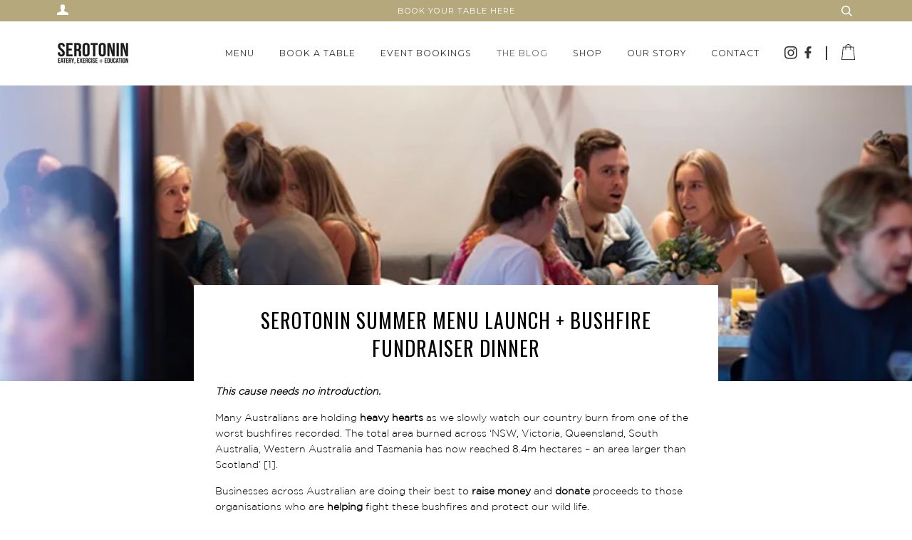

--- FILE ---
content_type: text/html; charset=utf-8
request_url: https://www.serotonindealer.com/blogs/news/serotonin-summer-menu-launch-bushfire-fundraiser-dinner
body_size: 18460
content:
<!doctype html>
<!--[if lt IE 7]><html class="no-js lt-ie9 lt-ie8 lt-ie7" lang="en"> <![endif]-->
<!--[if IE 7]><html class="no-js lt-ie9 lt-ie8" lang="en"> <![endif]-->
<!--[if IE 8]><html class="no-js lt-ie9" lang="en"> <![endif]-->
<!--[if IE 9 ]><html class="ie9 no-js"> <![endif]-->
<!--[if (gt IE 9)|!(IE)]><!--> <html class="no-js"> <!--<![endif]-->
<head>
   
  <!-- ======================= Pipeline Theme V2.4 ========================= -->
  <meta charset="utf-8">
  <meta http-equiv="X-UA-Compatible" content="IE=edge,chrome=1">

  
    <link rel="shortcut icon" href="//www.serotonindealer.com/cdn/shop/files/Untitled_design_3_32x32.png?v=1613671098" type="image/png">
  

  <!-- Title and description ================================================ -->
  <title>
  Serotonin Summer Menu Launch + Bushfire Fundraiser Dinner &ndash; SerotoninDealer
  </title>

  
  <meta name="description" content="This cause needs no introduction. Many Australians are holding heavy hearts as we slowly watch our country burn from one of the worst bushfires recorded. The total area burned across ‘NSW, Victoria, Queensland, South Australia, Western Australia and Tasmania has now reached 8.4m hectares – an area larger than Scotland’">
  

  <!-- Product meta ========================================================= -->
  <!-- /snippets/social-meta-tags.liquid -->


  <meta property="og:type" content="article">
  <meta property="og:title" content="Serotonin Summer Menu Launch + Bushfire Fundraiser Dinner">
  
  
  <meta property="og:image" content="http://www.serotonindealer.com/cdn/shop/articles/Screen_Shot_2020-01-14_at_12.12.31_pm_grande.png?v=1578968547">
  <meta property="og:image:secure_url" content="https://www.serotonindealer.com/cdn/shop/articles/Screen_Shot_2020-01-14_at_12.12.31_pm_grande.png?v=1578968547">
  


  <meta property="og:description" content="This cause needs no introduction. Many Australians are holding heavy hearts as we slowly watch our country burn from one of the worst bushfires recorded. The total area burned across ‘NSW, Victoria, Queensland, South Australia, Western Australia and Tasmania has now reached 8.4m hectares – an area larger than Scotland’">

  <meta property="og:url" content="https://www.serotonindealer.com/blogs/news/serotonin-summer-menu-launch-bushfire-fundraiser-dinner">
  <meta property="og:site_name" content="SerotoninDealer">







  <meta name="twitter:card" content="summary">
  <meta name="twitter:title" content="Serotonin Summer Menu Launch + Bushfire Fundraiser Dinner">
  <meta name="twitter:description" content="This cause needs no introduction. Many Australians are holding heavy hearts as we slowly watch our country burn from one of the worst bushfires recorded. The total area burned across ‘NSW, Victoria, Queensland, South Australia, Western Australia and Tasmania has now reached 8.4m hectares – an area larger than Scotland’ [1].  Businesses across Australian are doing their best to raise money and donate proceeds to those organisations who are helping fight these bushfires and protect our wild life. My heart is broken. But instead of wallowing, I’m jumping into action. I’ve been thinking about what I can do? My skills are around; Being a leader and creating community events. Raising and donating money. Spread science about the positive effects of a plant based lifestyle.  What I’m great at is organising and running bespoke events, so I’m going to do what">
  
  <meta property="twitter:image" content="http://www.serotonindealer.com/cdn/shop/articles/Screen_Shot_2020-01-14_at_12.12.31_pm_grande.png?v=1578968547">
  



  <!-- Helpers ============================================================== -->
 
  <link rel="canonical" href="https://www.serotonindealer.com/blogs/news/serotonin-summer-menu-launch-bushfire-fundraiser-dinner">
   <link rel="stylesheet" type="text/css" href="https://www.dimmi.com.au/embed/iframe-styles?width=820&height=800&restaurantId=33719">
  <meta name="viewport" content="width=device-width,initial-scale=1">
  <meta name="theme-color" content="#333333">

  <!-- CSS ================================================================== -->
  <link href="//www.serotonindealer.com/cdn/shop/t/3/assets/animation.css?v=22189243073200256531498042070" rel="stylesheet" type="text/css" media="all" />
  <link href="//www.serotonindealer.com/cdn/shop/t/3/assets/style.scss.css?v=3874213793350989911715812662" rel="stylesheet" type="text/css" media="all" />
   <link href="//www.serotonindealer.com/cdn/shop/t/3/assets/owl.carousel.min.css?v=100847393044616809951498042078" rel="stylesheet" type="text/css" media="all" />
   <link href="//www.serotonindealer.com/cdn/shop/t/3/assets/owl.theme.default.min.css?v=143489350201050077611498042078" rel="stylesheet" type="text/css" media="all" />
   <link href="//www.serotonindealer.com/cdn/shop/t/3/assets/jquery-ui.css?v=178789559771118899891499836009" rel="stylesheet" type="text/css" media="all" />
   <link href="//www.serotonindealer.com/cdn/shop/t/3/assets/custom.scss.css?v=81882727219590238521505450543" rel="stylesheet" type="text/css" media="all" />

  <!-- Modernizr ============================================================ -->
  <script src="//www.serotonindealer.com/cdn/shop/t/3/assets/modernizr.min.js?v=137617515274177302221498042078" type="text/javascript"></script>

  <!-- jQuery v2.2.3 ======================================================== -->
  <script src="//www.serotonindealer.com/cdn/shop/t/3/assets/jquery.min.js?v=58211863146907186831498042077" type="text/javascript"></script>
  <script src="//www.serotonindealer.com/cdn/shop/t/3/assets/owl.carousel.min.js?v=75813715580695946121498042078" type="text/javascript"></script>
   <script src="//www.serotonindealer.com/cdn/shop/t/3/assets/flickity.pkgd.min.js?v=29050455941559075411498042075" type="text/javascript"></script>
  <script src="//www.serotonindealer.com/cdn/shop/t/3/assets/jquery-ias.min.js?v=41391275427535541841498042076" type="text/javascript"></script>
    <link href="//www.serotonindealer.com/cdn/shop/t/3/assets/jquery.countdownTimer.css?v=89492836508524815781498042077" rel="stylesheet" type="text/css" media="all" />
  <script src="//www.serotonindealer.com/cdn/shop/t/3/assets/jquery.countdownTimer.js?v=115258225220531947221498042077" type="text/javascript"></script>
   <script src="//www.serotonindealer.com/cdn/shop/t/3/assets/jquery-ui.js?v=35458003289902187781499835940" type="text/javascript"></script>
  <script src="https://use.fontawesome.com/5c28766287.js"></script>
 
 <script type="text/javascript">
   
var ias = $.ias({
  container:  ".blog-lisiting",
  item:       ".blog__article",
  pagination: ".pagination-custom",
  next:       ".next a"
});
ias.extension(new IASSpinnerExtension());            // shows a spinner (a.k.a. loader)
ias.extension(new IASTriggerExtension({offset: 1})); // shows a trigger after page 3
ias.extension(new IASNoneLeftExtension({
  text: 'No more Article available'      // override text when no pages left
}));
 
</script>
  <!-- /snippets/oldIE-js.liquid -->


<!--[if lt IE 9]>
<script src="//cdnjs.cloudflare.com/ajax/libs/html5shiv/3.7.2/html5shiv.min.js" type="text/javascript"></script>
<script src="//www.serotonindealer.com/cdn/shop/t/3/assets/respond.min.js?v=52248677837542619231498042079" type="text/javascript"></script>
<script src="//www.serotonindealer.com/cdn/shop/t/3/assets/background_size_emu.js?v=20512233629963367491498042071" type="text/javascript"></script>
<link href="//www.serotonindealer.com/cdn/shop/t/3/assets/respond-proxy.html" id="respond-proxy" rel="respond-proxy" />
<link href="//www.serotonindealer.com/search?q=8f7b968b073deca10ed74025aa0c696d" id="respond-redirect" rel="respond-redirect" />
<script src="//www.serotonindealer.com/search?q=8f7b968b073deca10ed74025aa0c696d" type="text/javascript"></script>
<![endif]-->



  <script>
    var theme = {
      strings: {
        addToCart: "Add to Cart",
        soldOut: "Sold Out",
        unavailable: "Unavailable"
      },
      moneyFormat: "${{amount}}"
    }
  </script>

  
  

  <!-- /snippets/fonts.liquid -->

<script src="//www.serotonindealer.com/cdn/shop/t/3/assets/webfont.js?v=30949158316048555571498042083" type="text/javascript"></script>
<script type="text/javascript">
  WebFont.load({
    google: {
      families:
        
        
        ["Montserrat:400:latin","Oswald:400:latin"]
    },
    timeout: 5000
  });
</script>


   <meta name="google-site-verification" content="rERJBEoSvu1FAY2WdsRQCk0xn3RQNXj06RXvElYLFrU" />
  <!-- Header hook for plugins ============================================== -->
  <script>window.performance && window.performance.mark && window.performance.mark('shopify.content_for_header.start');</script><meta id="shopify-digital-wallet" name="shopify-digital-wallet" content="/20304937/digital_wallets/dialog">
<meta name="shopify-checkout-api-token" content="229c5845da3e58800cd0b6ca20314ed4">
<link rel="alternate" type="application/atom+xml" title="Feed" href="/blogs/news.atom" />
<script async="async" src="/checkouts/internal/preloads.js?locale=en-AU"></script>
<link rel="preconnect" href="https://shop.app" crossorigin="anonymous">
<script async="async" src="https://shop.app/checkouts/internal/preloads.js?locale=en-AU&shop_id=20304937" crossorigin="anonymous"></script>
<script id="apple-pay-shop-capabilities" type="application/json">{"shopId":20304937,"countryCode":"AU","currencyCode":"AUD","merchantCapabilities":["supports3DS"],"merchantId":"gid:\/\/shopify\/Shop\/20304937","merchantName":"SerotoninDealer","requiredBillingContactFields":["postalAddress","email"],"requiredShippingContactFields":["postalAddress","email"],"shippingType":"shipping","supportedNetworks":["visa","masterCard","amex","jcb"],"total":{"type":"pending","label":"SerotoninDealer","amount":"1.00"},"shopifyPaymentsEnabled":true,"supportsSubscriptions":true}</script>
<script id="shopify-features" type="application/json">{"accessToken":"229c5845da3e58800cd0b6ca20314ed4","betas":["rich-media-storefront-analytics"],"domain":"www.serotonindealer.com","predictiveSearch":true,"shopId":20304937,"locale":"en"}</script>
<script>var Shopify = Shopify || {};
Shopify.shop = "serotonindealer.myshopify.com";
Shopify.locale = "en";
Shopify.currency = {"active":"AUD","rate":"1.0"};
Shopify.country = "AU";
Shopify.theme = {"name":"Serotonin | Custom Theme 1.2","id":158883147,"schema_name":"LadyBoss Global","schema_version":"1","theme_store_id":null,"role":"main"};
Shopify.theme.handle = "null";
Shopify.theme.style = {"id":null,"handle":null};
Shopify.cdnHost = "www.serotonindealer.com/cdn";
Shopify.routes = Shopify.routes || {};
Shopify.routes.root = "/";</script>
<script type="module">!function(o){(o.Shopify=o.Shopify||{}).modules=!0}(window);</script>
<script>!function(o){function n(){var o=[];function n(){o.push(Array.prototype.slice.apply(arguments))}return n.q=o,n}var t=o.Shopify=o.Shopify||{};t.loadFeatures=n(),t.autoloadFeatures=n()}(window);</script>
<script>
  window.ShopifyPay = window.ShopifyPay || {};
  window.ShopifyPay.apiHost = "shop.app\/pay";
  window.ShopifyPay.redirectState = null;
</script>
<script id="shop-js-analytics" type="application/json">{"pageType":"article"}</script>
<script defer="defer" async type="module" src="//www.serotonindealer.com/cdn/shopifycloud/shop-js/modules/v2/client.init-shop-cart-sync_C5BV16lS.en.esm.js"></script>
<script defer="defer" async type="module" src="//www.serotonindealer.com/cdn/shopifycloud/shop-js/modules/v2/chunk.common_CygWptCX.esm.js"></script>
<script type="module">
  await import("//www.serotonindealer.com/cdn/shopifycloud/shop-js/modules/v2/client.init-shop-cart-sync_C5BV16lS.en.esm.js");
await import("//www.serotonindealer.com/cdn/shopifycloud/shop-js/modules/v2/chunk.common_CygWptCX.esm.js");

  window.Shopify.SignInWithShop?.initShopCartSync?.({"fedCMEnabled":true,"windoidEnabled":true});

</script>
<script>
  window.Shopify = window.Shopify || {};
  if (!window.Shopify.featureAssets) window.Shopify.featureAssets = {};
  window.Shopify.featureAssets['shop-js'] = {"shop-cart-sync":["modules/v2/client.shop-cart-sync_ZFArdW7E.en.esm.js","modules/v2/chunk.common_CygWptCX.esm.js"],"init-fed-cm":["modules/v2/client.init-fed-cm_CmiC4vf6.en.esm.js","modules/v2/chunk.common_CygWptCX.esm.js"],"shop-button":["modules/v2/client.shop-button_tlx5R9nI.en.esm.js","modules/v2/chunk.common_CygWptCX.esm.js"],"shop-cash-offers":["modules/v2/client.shop-cash-offers_DOA2yAJr.en.esm.js","modules/v2/chunk.common_CygWptCX.esm.js","modules/v2/chunk.modal_D71HUcav.esm.js"],"init-windoid":["modules/v2/client.init-windoid_sURxWdc1.en.esm.js","modules/v2/chunk.common_CygWptCX.esm.js"],"shop-toast-manager":["modules/v2/client.shop-toast-manager_ClPi3nE9.en.esm.js","modules/v2/chunk.common_CygWptCX.esm.js"],"init-shop-email-lookup-coordinator":["modules/v2/client.init-shop-email-lookup-coordinator_B8hsDcYM.en.esm.js","modules/v2/chunk.common_CygWptCX.esm.js"],"init-shop-cart-sync":["modules/v2/client.init-shop-cart-sync_C5BV16lS.en.esm.js","modules/v2/chunk.common_CygWptCX.esm.js"],"avatar":["modules/v2/client.avatar_BTnouDA3.en.esm.js"],"pay-button":["modules/v2/client.pay-button_FdsNuTd3.en.esm.js","modules/v2/chunk.common_CygWptCX.esm.js"],"init-customer-accounts":["modules/v2/client.init-customer-accounts_DxDtT_ad.en.esm.js","modules/v2/client.shop-login-button_C5VAVYt1.en.esm.js","modules/v2/chunk.common_CygWptCX.esm.js","modules/v2/chunk.modal_D71HUcav.esm.js"],"init-shop-for-new-customer-accounts":["modules/v2/client.init-shop-for-new-customer-accounts_ChsxoAhi.en.esm.js","modules/v2/client.shop-login-button_C5VAVYt1.en.esm.js","modules/v2/chunk.common_CygWptCX.esm.js","modules/v2/chunk.modal_D71HUcav.esm.js"],"shop-login-button":["modules/v2/client.shop-login-button_C5VAVYt1.en.esm.js","modules/v2/chunk.common_CygWptCX.esm.js","modules/v2/chunk.modal_D71HUcav.esm.js"],"init-customer-accounts-sign-up":["modules/v2/client.init-customer-accounts-sign-up_CPSyQ0Tj.en.esm.js","modules/v2/client.shop-login-button_C5VAVYt1.en.esm.js","modules/v2/chunk.common_CygWptCX.esm.js","modules/v2/chunk.modal_D71HUcav.esm.js"],"shop-follow-button":["modules/v2/client.shop-follow-button_Cva4Ekp9.en.esm.js","modules/v2/chunk.common_CygWptCX.esm.js","modules/v2/chunk.modal_D71HUcav.esm.js"],"checkout-modal":["modules/v2/client.checkout-modal_BPM8l0SH.en.esm.js","modules/v2/chunk.common_CygWptCX.esm.js","modules/v2/chunk.modal_D71HUcav.esm.js"],"lead-capture":["modules/v2/client.lead-capture_Bi8yE_yS.en.esm.js","modules/v2/chunk.common_CygWptCX.esm.js","modules/v2/chunk.modal_D71HUcav.esm.js"],"shop-login":["modules/v2/client.shop-login_D6lNrXab.en.esm.js","modules/v2/chunk.common_CygWptCX.esm.js","modules/v2/chunk.modal_D71HUcav.esm.js"],"payment-terms":["modules/v2/client.payment-terms_CZxnsJam.en.esm.js","modules/v2/chunk.common_CygWptCX.esm.js","modules/v2/chunk.modal_D71HUcav.esm.js"]};
</script>
<script>(function() {
  var isLoaded = false;
  function asyncLoad() {
    if (isLoaded) return;
    isLoaded = true;
    var urls = ["https:\/\/scripttags.justuno.com\/shopify_justuno_20304937_29764.js?shop=serotonindealer.myshopify.com","https:\/\/chimpstatic.com\/mcjs-connected\/js\/users\/29153d6d0c790e63bd351d592\/48dcd6a4f3283f286623524d3.js?shop=serotonindealer.myshopify.com"];
    for (var i = 0; i < urls.length; i++) {
      var s = document.createElement('script');
      s.type = 'text/javascript';
      s.async = true;
      s.src = urls[i];
      var x = document.getElementsByTagName('script')[0];
      x.parentNode.insertBefore(s, x);
    }
  };
  if(window.attachEvent) {
    window.attachEvent('onload', asyncLoad);
  } else {
    window.addEventListener('load', asyncLoad, false);
  }
})();</script>
<script id="__st">var __st={"a":20304937,"offset":39600,"reqid":"d694f197-3b36-485d-bc0c-8a1798511d75-1768646734","pageurl":"www.serotonindealer.com\/blogs\/news\/serotonin-summer-menu-launch-bushfire-fundraiser-dinner","s":"articles-383553372243","u":"823a6a694915","p":"article","rtyp":"article","rid":383553372243};</script>
<script>window.ShopifyPaypalV4VisibilityTracking = true;</script>
<script id="captcha-bootstrap">!function(){'use strict';const t='contact',e='account',n='new_comment',o=[[t,t],['blogs',n],['comments',n],[t,'customer']],c=[[e,'customer_login'],[e,'guest_login'],[e,'recover_customer_password'],[e,'create_customer']],r=t=>t.map((([t,e])=>`form[action*='/${t}']:not([data-nocaptcha='true']) input[name='form_type'][value='${e}']`)).join(','),a=t=>()=>t?[...document.querySelectorAll(t)].map((t=>t.form)):[];function s(){const t=[...o],e=r(t);return a(e)}const i='password',u='form_key',d=['recaptcha-v3-token','g-recaptcha-response','h-captcha-response',i],f=()=>{try{return window.sessionStorage}catch{return}},m='__shopify_v',_=t=>t.elements[u];function p(t,e,n=!1){try{const o=window.sessionStorage,c=JSON.parse(o.getItem(e)),{data:r}=function(t){const{data:e,action:n}=t;return t[m]||n?{data:e,action:n}:{data:t,action:n}}(c);for(const[e,n]of Object.entries(r))t.elements[e]&&(t.elements[e].value=n);n&&o.removeItem(e)}catch(o){console.error('form repopulation failed',{error:o})}}const l='form_type',E='cptcha';function T(t){t.dataset[E]=!0}const w=window,h=w.document,L='Shopify',v='ce_forms',y='captcha';let A=!1;((t,e)=>{const n=(g='f06e6c50-85a8-45c8-87d0-21a2b65856fe',I='https://cdn.shopify.com/shopifycloud/storefront-forms-hcaptcha/ce_storefront_forms_captcha_hcaptcha.v1.5.2.iife.js',D={infoText:'Protected by hCaptcha',privacyText:'Privacy',termsText:'Terms'},(t,e,n)=>{const o=w[L][v],c=o.bindForm;if(c)return c(t,g,e,D).then(n);var r;o.q.push([[t,g,e,D],n]),r=I,A||(h.body.append(Object.assign(h.createElement('script'),{id:'captcha-provider',async:!0,src:r})),A=!0)});var g,I,D;w[L]=w[L]||{},w[L][v]=w[L][v]||{},w[L][v].q=[],w[L][y]=w[L][y]||{},w[L][y].protect=function(t,e){n(t,void 0,e),T(t)},Object.freeze(w[L][y]),function(t,e,n,w,h,L){const[v,y,A,g]=function(t,e,n){const i=e?o:[],u=t?c:[],d=[...i,...u],f=r(d),m=r(i),_=r(d.filter((([t,e])=>n.includes(e))));return[a(f),a(m),a(_),s()]}(w,h,L),I=t=>{const e=t.target;return e instanceof HTMLFormElement?e:e&&e.form},D=t=>v().includes(t);t.addEventListener('submit',(t=>{const e=I(t);if(!e)return;const n=D(e)&&!e.dataset.hcaptchaBound&&!e.dataset.recaptchaBound,o=_(e),c=g().includes(e)&&(!o||!o.value);(n||c)&&t.preventDefault(),c&&!n&&(function(t){try{if(!f())return;!function(t){const e=f();if(!e)return;const n=_(t);if(!n)return;const o=n.value;o&&e.removeItem(o)}(t);const e=Array.from(Array(32),(()=>Math.random().toString(36)[2])).join('');!function(t,e){_(t)||t.append(Object.assign(document.createElement('input'),{type:'hidden',name:u})),t.elements[u].value=e}(t,e),function(t,e){const n=f();if(!n)return;const o=[...t.querySelectorAll(`input[type='${i}']`)].map((({name:t})=>t)),c=[...d,...o],r={};for(const[a,s]of new FormData(t).entries())c.includes(a)||(r[a]=s);n.setItem(e,JSON.stringify({[m]:1,action:t.action,data:r}))}(t,e)}catch(e){console.error('failed to persist form',e)}}(e),e.submit())}));const S=(t,e)=>{t&&!t.dataset[E]&&(n(t,e.some((e=>e===t))),T(t))};for(const o of['focusin','change'])t.addEventListener(o,(t=>{const e=I(t);D(e)&&S(e,y())}));const B=e.get('form_key'),M=e.get(l),P=B&&M;t.addEventListener('DOMContentLoaded',(()=>{const t=y();if(P)for(const e of t)e.elements[l].value===M&&p(e,B);[...new Set([...A(),...v().filter((t=>'true'===t.dataset.shopifyCaptcha))])].forEach((e=>S(e,t)))}))}(h,new URLSearchParams(w.location.search),n,t,e,['guest_login'])})(!0,!0)}();</script>
<script integrity="sha256-4kQ18oKyAcykRKYeNunJcIwy7WH5gtpwJnB7kiuLZ1E=" data-source-attribution="shopify.loadfeatures" defer="defer" src="//www.serotonindealer.com/cdn/shopifycloud/storefront/assets/storefront/load_feature-a0a9edcb.js" crossorigin="anonymous"></script>
<script crossorigin="anonymous" defer="defer" src="//www.serotonindealer.com/cdn/shopifycloud/storefront/assets/shopify_pay/storefront-65b4c6d7.js?v=20250812"></script>
<script data-source-attribution="shopify.dynamic_checkout.dynamic.init">var Shopify=Shopify||{};Shopify.PaymentButton=Shopify.PaymentButton||{isStorefrontPortableWallets:!0,init:function(){window.Shopify.PaymentButton.init=function(){};var t=document.createElement("script");t.src="https://www.serotonindealer.com/cdn/shopifycloud/portable-wallets/latest/portable-wallets.en.js",t.type="module",document.head.appendChild(t)}};
</script>
<script data-source-attribution="shopify.dynamic_checkout.buyer_consent">
  function portableWalletsHideBuyerConsent(e){var t=document.getElementById("shopify-buyer-consent"),n=document.getElementById("shopify-subscription-policy-button");t&&n&&(t.classList.add("hidden"),t.setAttribute("aria-hidden","true"),n.removeEventListener("click",e))}function portableWalletsShowBuyerConsent(e){var t=document.getElementById("shopify-buyer-consent"),n=document.getElementById("shopify-subscription-policy-button");t&&n&&(t.classList.remove("hidden"),t.removeAttribute("aria-hidden"),n.addEventListener("click",e))}window.Shopify?.PaymentButton&&(window.Shopify.PaymentButton.hideBuyerConsent=portableWalletsHideBuyerConsent,window.Shopify.PaymentButton.showBuyerConsent=portableWalletsShowBuyerConsent);
</script>
<script data-source-attribution="shopify.dynamic_checkout.cart.bootstrap">document.addEventListener("DOMContentLoaded",(function(){function t(){return document.querySelector("shopify-accelerated-checkout-cart, shopify-accelerated-checkout")}if(t())Shopify.PaymentButton.init();else{new MutationObserver((function(e,n){t()&&(Shopify.PaymentButton.init(),n.disconnect())})).observe(document.body,{childList:!0,subtree:!0})}}));
</script>
<link id="shopify-accelerated-checkout-styles" rel="stylesheet" media="screen" href="https://www.serotonindealer.com/cdn/shopifycloud/portable-wallets/latest/accelerated-checkout-backwards-compat.css" crossorigin="anonymous">
<style id="shopify-accelerated-checkout-cart">
        #shopify-buyer-consent {
  margin-top: 1em;
  display: inline-block;
  width: 100%;
}

#shopify-buyer-consent.hidden {
  display: none;
}

#shopify-subscription-policy-button {
  background: none;
  border: none;
  padding: 0;
  text-decoration: underline;
  font-size: inherit;
  cursor: pointer;
}

#shopify-subscription-policy-button::before {
  box-shadow: none;
}

      </style>

<script>window.performance && window.performance.mark && window.performance.mark('shopify.content_for_header.end');</script>
<link href="https://monorail-edge.shopifysvc.com" rel="dns-prefetch">
<script>(function(){if ("sendBeacon" in navigator && "performance" in window) {try {var session_token_from_headers = performance.getEntriesByType('navigation')[0].serverTiming.find(x => x.name == '_s').description;} catch {var session_token_from_headers = undefined;}var session_cookie_matches = document.cookie.match(/_shopify_s=([^;]*)/);var session_token_from_cookie = session_cookie_matches && session_cookie_matches.length === 2 ? session_cookie_matches[1] : "";var session_token = session_token_from_headers || session_token_from_cookie || "";function handle_abandonment_event(e) {var entries = performance.getEntries().filter(function(entry) {return /monorail-edge.shopifysvc.com/.test(entry.name);});if (!window.abandonment_tracked && entries.length === 0) {window.abandonment_tracked = true;var currentMs = Date.now();var navigation_start = performance.timing.navigationStart;var payload = {shop_id: 20304937,url: window.location.href,navigation_start,duration: currentMs - navigation_start,session_token,page_type: "article"};window.navigator.sendBeacon("https://monorail-edge.shopifysvc.com/v1/produce", JSON.stringify({schema_id: "online_store_buyer_site_abandonment/1.1",payload: payload,metadata: {event_created_at_ms: currentMs,event_sent_at_ms: currentMs}}));}}window.addEventListener('pagehide', handle_abandonment_event);}}());</script>
<script id="web-pixels-manager-setup">(function e(e,d,r,n,o){if(void 0===o&&(o={}),!Boolean(null===(a=null===(i=window.Shopify)||void 0===i?void 0:i.analytics)||void 0===a?void 0:a.replayQueue)){var i,a;window.Shopify=window.Shopify||{};var t=window.Shopify;t.analytics=t.analytics||{};var s=t.analytics;s.replayQueue=[],s.publish=function(e,d,r){return s.replayQueue.push([e,d,r]),!0};try{self.performance.mark("wpm:start")}catch(e){}var l=function(){var e={modern:/Edge?\/(1{2}[4-9]|1[2-9]\d|[2-9]\d{2}|\d{4,})\.\d+(\.\d+|)|Firefox\/(1{2}[4-9]|1[2-9]\d|[2-9]\d{2}|\d{4,})\.\d+(\.\d+|)|Chrom(ium|e)\/(9{2}|\d{3,})\.\d+(\.\d+|)|(Maci|X1{2}).+ Version\/(15\.\d+|(1[6-9]|[2-9]\d|\d{3,})\.\d+)([,.]\d+|)( \(\w+\)|)( Mobile\/\w+|) Safari\/|Chrome.+OPR\/(9{2}|\d{3,})\.\d+\.\d+|(CPU[ +]OS|iPhone[ +]OS|CPU[ +]iPhone|CPU IPhone OS|CPU iPad OS)[ +]+(15[._]\d+|(1[6-9]|[2-9]\d|\d{3,})[._]\d+)([._]\d+|)|Android:?[ /-](13[3-9]|1[4-9]\d|[2-9]\d{2}|\d{4,})(\.\d+|)(\.\d+|)|Android.+Firefox\/(13[5-9]|1[4-9]\d|[2-9]\d{2}|\d{4,})\.\d+(\.\d+|)|Android.+Chrom(ium|e)\/(13[3-9]|1[4-9]\d|[2-9]\d{2}|\d{4,})\.\d+(\.\d+|)|SamsungBrowser\/([2-9]\d|\d{3,})\.\d+/,legacy:/Edge?\/(1[6-9]|[2-9]\d|\d{3,})\.\d+(\.\d+|)|Firefox\/(5[4-9]|[6-9]\d|\d{3,})\.\d+(\.\d+|)|Chrom(ium|e)\/(5[1-9]|[6-9]\d|\d{3,})\.\d+(\.\d+|)([\d.]+$|.*Safari\/(?![\d.]+ Edge\/[\d.]+$))|(Maci|X1{2}).+ Version\/(10\.\d+|(1[1-9]|[2-9]\d|\d{3,})\.\d+)([,.]\d+|)( \(\w+\)|)( Mobile\/\w+|) Safari\/|Chrome.+OPR\/(3[89]|[4-9]\d|\d{3,})\.\d+\.\d+|(CPU[ +]OS|iPhone[ +]OS|CPU[ +]iPhone|CPU IPhone OS|CPU iPad OS)[ +]+(10[._]\d+|(1[1-9]|[2-9]\d|\d{3,})[._]\d+)([._]\d+|)|Android:?[ /-](13[3-9]|1[4-9]\d|[2-9]\d{2}|\d{4,})(\.\d+|)(\.\d+|)|Mobile Safari.+OPR\/([89]\d|\d{3,})\.\d+\.\d+|Android.+Firefox\/(13[5-9]|1[4-9]\d|[2-9]\d{2}|\d{4,})\.\d+(\.\d+|)|Android.+Chrom(ium|e)\/(13[3-9]|1[4-9]\d|[2-9]\d{2}|\d{4,})\.\d+(\.\d+|)|Android.+(UC? ?Browser|UCWEB|U3)[ /]?(15\.([5-9]|\d{2,})|(1[6-9]|[2-9]\d|\d{3,})\.\d+)\.\d+|SamsungBrowser\/(5\.\d+|([6-9]|\d{2,})\.\d+)|Android.+MQ{2}Browser\/(14(\.(9|\d{2,})|)|(1[5-9]|[2-9]\d|\d{3,})(\.\d+|))(\.\d+|)|K[Aa][Ii]OS\/(3\.\d+|([4-9]|\d{2,})\.\d+)(\.\d+|)/},d=e.modern,r=e.legacy,n=navigator.userAgent;return n.match(d)?"modern":n.match(r)?"legacy":"unknown"}(),u="modern"===l?"modern":"legacy",c=(null!=n?n:{modern:"",legacy:""})[u],f=function(e){return[e.baseUrl,"/wpm","/b",e.hashVersion,"modern"===e.buildTarget?"m":"l",".js"].join("")}({baseUrl:d,hashVersion:r,buildTarget:u}),m=function(e){var d=e.version,r=e.bundleTarget,n=e.surface,o=e.pageUrl,i=e.monorailEndpoint;return{emit:function(e){var a=e.status,t=e.errorMsg,s=(new Date).getTime(),l=JSON.stringify({metadata:{event_sent_at_ms:s},events:[{schema_id:"web_pixels_manager_load/3.1",payload:{version:d,bundle_target:r,page_url:o,status:a,surface:n,error_msg:t},metadata:{event_created_at_ms:s}}]});if(!i)return console&&console.warn&&console.warn("[Web Pixels Manager] No Monorail endpoint provided, skipping logging."),!1;try{return self.navigator.sendBeacon.bind(self.navigator)(i,l)}catch(e){}var u=new XMLHttpRequest;try{return u.open("POST",i,!0),u.setRequestHeader("Content-Type","text/plain"),u.send(l),!0}catch(e){return console&&console.warn&&console.warn("[Web Pixels Manager] Got an unhandled error while logging to Monorail."),!1}}}}({version:r,bundleTarget:l,surface:e.surface,pageUrl:self.location.href,monorailEndpoint:e.monorailEndpoint});try{o.browserTarget=l,function(e){var d=e.src,r=e.async,n=void 0===r||r,o=e.onload,i=e.onerror,a=e.sri,t=e.scriptDataAttributes,s=void 0===t?{}:t,l=document.createElement("script"),u=document.querySelector("head"),c=document.querySelector("body");if(l.async=n,l.src=d,a&&(l.integrity=a,l.crossOrigin="anonymous"),s)for(var f in s)if(Object.prototype.hasOwnProperty.call(s,f))try{l.dataset[f]=s[f]}catch(e){}if(o&&l.addEventListener("load",o),i&&l.addEventListener("error",i),u)u.appendChild(l);else{if(!c)throw new Error("Did not find a head or body element to append the script");c.appendChild(l)}}({src:f,async:!0,onload:function(){if(!function(){var e,d;return Boolean(null===(d=null===(e=window.Shopify)||void 0===e?void 0:e.analytics)||void 0===d?void 0:d.initialized)}()){var d=window.webPixelsManager.init(e)||void 0;if(d){var r=window.Shopify.analytics;r.replayQueue.forEach((function(e){var r=e[0],n=e[1],o=e[2];d.publishCustomEvent(r,n,o)})),r.replayQueue=[],r.publish=d.publishCustomEvent,r.visitor=d.visitor,r.initialized=!0}}},onerror:function(){return m.emit({status:"failed",errorMsg:"".concat(f," has failed to load")})},sri:function(e){var d=/^sha384-[A-Za-z0-9+/=]+$/;return"string"==typeof e&&d.test(e)}(c)?c:"",scriptDataAttributes:o}),m.emit({status:"loading"})}catch(e){m.emit({status:"failed",errorMsg:(null==e?void 0:e.message)||"Unknown error"})}}})({shopId: 20304937,storefrontBaseUrl: "https://www.serotonindealer.com",extensionsBaseUrl: "https://extensions.shopifycdn.com/cdn/shopifycloud/web-pixels-manager",monorailEndpoint: "https://monorail-edge.shopifysvc.com/unstable/produce_batch",surface: "storefront-renderer",enabledBetaFlags: ["2dca8a86"],webPixelsConfigList: [{"id":"61702227","eventPayloadVersion":"v1","runtimeContext":"LAX","scriptVersion":"1","type":"CUSTOM","privacyPurposes":["MARKETING"],"name":"Meta pixel (migrated)"},{"id":"shopify-app-pixel","configuration":"{}","eventPayloadVersion":"v1","runtimeContext":"STRICT","scriptVersion":"0450","apiClientId":"shopify-pixel","type":"APP","privacyPurposes":["ANALYTICS","MARKETING"]},{"id":"shopify-custom-pixel","eventPayloadVersion":"v1","runtimeContext":"LAX","scriptVersion":"0450","apiClientId":"shopify-pixel","type":"CUSTOM","privacyPurposes":["ANALYTICS","MARKETING"]}],isMerchantRequest: false,initData: {"shop":{"name":"SerotoninDealer","paymentSettings":{"currencyCode":"AUD"},"myshopifyDomain":"serotonindealer.myshopify.com","countryCode":"AU","storefrontUrl":"https:\/\/www.serotonindealer.com"},"customer":null,"cart":null,"checkout":null,"productVariants":[],"purchasingCompany":null},},"https://www.serotonindealer.com/cdn","fcfee988w5aeb613cpc8e4bc33m6693e112",{"modern":"","legacy":""},{"shopId":"20304937","storefrontBaseUrl":"https:\/\/www.serotonindealer.com","extensionBaseUrl":"https:\/\/extensions.shopifycdn.com\/cdn\/shopifycloud\/web-pixels-manager","surface":"storefront-renderer","enabledBetaFlags":"[\"2dca8a86\"]","isMerchantRequest":"false","hashVersion":"fcfee988w5aeb613cpc8e4bc33m6693e112","publish":"custom","events":"[[\"page_viewed\",{}]]"});</script><script>
  window.ShopifyAnalytics = window.ShopifyAnalytics || {};
  window.ShopifyAnalytics.meta = window.ShopifyAnalytics.meta || {};
  window.ShopifyAnalytics.meta.currency = 'AUD';
  var meta = {"page":{"pageType":"article","resourceType":"article","resourceId":383553372243,"requestId":"d694f197-3b36-485d-bc0c-8a1798511d75-1768646734"}};
  for (var attr in meta) {
    window.ShopifyAnalytics.meta[attr] = meta[attr];
  }
</script>
<script class="analytics">
  (function () {
    var customDocumentWrite = function(content) {
      var jquery = null;

      if (window.jQuery) {
        jquery = window.jQuery;
      } else if (window.Checkout && window.Checkout.$) {
        jquery = window.Checkout.$;
      }

      if (jquery) {
        jquery('body').append(content);
      }
    };

    var hasLoggedConversion = function(token) {
      if (token) {
        return document.cookie.indexOf('loggedConversion=' + token) !== -1;
      }
      return false;
    }

    var setCookieIfConversion = function(token) {
      if (token) {
        var twoMonthsFromNow = new Date(Date.now());
        twoMonthsFromNow.setMonth(twoMonthsFromNow.getMonth() + 2);

        document.cookie = 'loggedConversion=' + token + '; expires=' + twoMonthsFromNow;
      }
    }

    var trekkie = window.ShopifyAnalytics.lib = window.trekkie = window.trekkie || [];
    if (trekkie.integrations) {
      return;
    }
    trekkie.methods = [
      'identify',
      'page',
      'ready',
      'track',
      'trackForm',
      'trackLink'
    ];
    trekkie.factory = function(method) {
      return function() {
        var args = Array.prototype.slice.call(arguments);
        args.unshift(method);
        trekkie.push(args);
        return trekkie;
      };
    };
    for (var i = 0; i < trekkie.methods.length; i++) {
      var key = trekkie.methods[i];
      trekkie[key] = trekkie.factory(key);
    }
    trekkie.load = function(config) {
      trekkie.config = config || {};
      trekkie.config.initialDocumentCookie = document.cookie;
      var first = document.getElementsByTagName('script')[0];
      var script = document.createElement('script');
      script.type = 'text/javascript';
      script.onerror = function(e) {
        var scriptFallback = document.createElement('script');
        scriptFallback.type = 'text/javascript';
        scriptFallback.onerror = function(error) {
                var Monorail = {
      produce: function produce(monorailDomain, schemaId, payload) {
        var currentMs = new Date().getTime();
        var event = {
          schema_id: schemaId,
          payload: payload,
          metadata: {
            event_created_at_ms: currentMs,
            event_sent_at_ms: currentMs
          }
        };
        return Monorail.sendRequest("https://" + monorailDomain + "/v1/produce", JSON.stringify(event));
      },
      sendRequest: function sendRequest(endpointUrl, payload) {
        // Try the sendBeacon API
        if (window && window.navigator && typeof window.navigator.sendBeacon === 'function' && typeof window.Blob === 'function' && !Monorail.isIos12()) {
          var blobData = new window.Blob([payload], {
            type: 'text/plain'
          });

          if (window.navigator.sendBeacon(endpointUrl, blobData)) {
            return true;
          } // sendBeacon was not successful

        } // XHR beacon

        var xhr = new XMLHttpRequest();

        try {
          xhr.open('POST', endpointUrl);
          xhr.setRequestHeader('Content-Type', 'text/plain');
          xhr.send(payload);
        } catch (e) {
          console.log(e);
        }

        return false;
      },
      isIos12: function isIos12() {
        return window.navigator.userAgent.lastIndexOf('iPhone; CPU iPhone OS 12_') !== -1 || window.navigator.userAgent.lastIndexOf('iPad; CPU OS 12_') !== -1;
      }
    };
    Monorail.produce('monorail-edge.shopifysvc.com',
      'trekkie_storefront_load_errors/1.1',
      {shop_id: 20304937,
      theme_id: 158883147,
      app_name: "storefront",
      context_url: window.location.href,
      source_url: "//www.serotonindealer.com/cdn/s/trekkie.storefront.cd680fe47e6c39ca5d5df5f0a32d569bc48c0f27.min.js"});

        };
        scriptFallback.async = true;
        scriptFallback.src = '//www.serotonindealer.com/cdn/s/trekkie.storefront.cd680fe47e6c39ca5d5df5f0a32d569bc48c0f27.min.js';
        first.parentNode.insertBefore(scriptFallback, first);
      };
      script.async = true;
      script.src = '//www.serotonindealer.com/cdn/s/trekkie.storefront.cd680fe47e6c39ca5d5df5f0a32d569bc48c0f27.min.js';
      first.parentNode.insertBefore(script, first);
    };
    trekkie.load(
      {"Trekkie":{"appName":"storefront","development":false,"defaultAttributes":{"shopId":20304937,"isMerchantRequest":null,"themeId":158883147,"themeCityHash":"1994907514780517775","contentLanguage":"en","currency":"AUD","eventMetadataId":"11d9b257-b93b-4a99-9b37-b74bf13dd5ab"},"isServerSideCookieWritingEnabled":true,"monorailRegion":"shop_domain","enabledBetaFlags":["65f19447"]},"Session Attribution":{},"S2S":{"facebookCapiEnabled":false,"source":"trekkie-storefront-renderer","apiClientId":580111}}
    );

    var loaded = false;
    trekkie.ready(function() {
      if (loaded) return;
      loaded = true;

      window.ShopifyAnalytics.lib = window.trekkie;

      var originalDocumentWrite = document.write;
      document.write = customDocumentWrite;
      try { window.ShopifyAnalytics.merchantGoogleAnalytics.call(this); } catch(error) {};
      document.write = originalDocumentWrite;

      window.ShopifyAnalytics.lib.page(null,{"pageType":"article","resourceType":"article","resourceId":383553372243,"requestId":"d694f197-3b36-485d-bc0c-8a1798511d75-1768646734","shopifyEmitted":true});

      var match = window.location.pathname.match(/checkouts\/(.+)\/(thank_you|post_purchase)/)
      var token = match? match[1]: undefined;
      if (!hasLoggedConversion(token)) {
        setCookieIfConversion(token);
        
      }
    });


        var eventsListenerScript = document.createElement('script');
        eventsListenerScript.async = true;
        eventsListenerScript.src = "//www.serotonindealer.com/cdn/shopifycloud/storefront/assets/shop_events_listener-3da45d37.js";
        document.getElementsByTagName('head')[0].appendChild(eventsListenerScript);

})();</script>
<script
  defer
  src="https://www.serotonindealer.com/cdn/shopifycloud/perf-kit/shopify-perf-kit-3.0.4.min.js"
  data-application="storefront-renderer"
  data-shop-id="20304937"
  data-render-region="gcp-us-central1"
  data-page-type="article"
  data-theme-instance-id="158883147"
  data-theme-name="LadyBoss Global"
  data-theme-version="1"
  data-monorail-region="shop_domain"
  data-resource-timing-sampling-rate="10"
  data-shs="true"
  data-shs-beacon="true"
  data-shs-export-with-fetch="true"
  data-shs-logs-sample-rate="1"
  data-shs-beacon-endpoint="https://www.serotonindealer.com/api/collect"
></script>
</head>

<body id="serotonin-summer-menu-launch-bushfire-fundraiser-dinner" class="template-article" >

  <div id="shopify-section-header" class="shopify-section"><div class="header__wrapper" data-section-id="header" data-section-type="header">

  
  <div class="info-bar showMobile">
    <div class="wrapper text-center">

      
        <div class="header-account-link">
          <a href="/account"><img src="//www.serotonindealer.com/cdn/shop/t/3/assets/account.svg?v=152161910560963363051498042085"></a>
        </div>
      

      
      <div class="header-message uppercase header-message--crowded">
        
          <a href="https://www.quandoo.sg/checkout-widget/widget?&primaryColor=000000&theme=light&aid=146&utm_source=quandoo-partner&utm_medium=widget-link&merchantId=105891">BOOK YOUR TABLE HERE</a>
        
      </div>
      

      
        <div class="header-search__wrapper">
          <div class="header-search">
            <form action="/search" method="get" class="input-group search" role="search">
              <input type="hidden" name="type" value="product">
              <input class="search-bar" type="search" name="q">
              <button type="submit" class="btn search-btn"></button>
            </form>
          </div>
        </div>
      

    </div>
  </div>
  

  <header class="site-header header--medium" role="banner">
    <div class="wrapper">
      <div class="nav--desktop">
        <div class="mobile-wrapper">
  <div class="header-cart__wrapper">
    <a href="/cart" class="CartToggle header-cart"></a>
   <img src="//www.serotonindealer.com/cdn/shop/t/3/assets/final-cart.png?v=136150348265008932091498042075"/></div>
  <span class="header-cart__bubble cartCount hidden-count">0</span>
  
  <div class="logo-wrapper logo-wrapper--image">
    
      <div class="h4 header-logo" itemscope itemtype="http://schema.org/Organization">
    
        
        <a href="/" itemprop="url">
          
          <img src="//www.serotonindealer.com/cdn/shop/files/Untitled_design_30_small.jpg?v=1613670061"
          srcset="//www.serotonindealer.com/cdn/shop/files/Untitled_design_30_small.jpg?v=1613670061 1x, //www.serotonindealer.com/cdn/shop/files/Untitled_design_30.jpg?v=1613670061 2x"
          alt="SerotoninDealer"
          class="logo-image"
          itemprop="logo">
        </a>
      
    
      </div>
    
  </div>
  <a href class="menuToggle header-hamburger"></a>
</div>
<div class="header-menu nav-wrapper">
  
  <ul class="main-menu accessibleNav">
    
    
      









  <li class="grandparent kids-5">
    <a href="/collections/menu"    data-title= " " data-subtile="" data-image="//www.serotonindealer.com/cdn/shop/t/3/assets/menu.jpg?v=180842676436432269361498106961 " class="nav-link link-image">Menu</a>
    
    <a href="#" class="nav-carat"><span class="plus">+</span><span class="minus">-</span></a>
      <div class="main-menu-dropdown">
        <ul>
        
          <li class="meganav_image_wrapper kids-5">
              <span class="nav-img-div"><img width="" height="" src=""/></span> </li>
          
        
          
          
            









  <li class="parent kids-1">
    <a href="/collections/menu"    data-title= " " data-subtile="" data-image="//www.serotonindealer.com/cdn/shop/t/3/assets/nutrition.jpg?607 " class="nav-link link-image">Nutrition</a>
    
    <a href="#" class="nav-carat"><span class="plus">+</span><span class="minus">-</span></a>
      <div class="main-menu-dropdown">
        <ul>
        
          
          
            









  <li class="child kids-0">
    <a href="/collections/menu"    data-title= " " data-subtile="" " class="nav-link link-image">View All</a>
    
  </li>



          
          
        </ul>
      </div>
    
  </li>



          
            









  <li class="parent kids-1">
    <a href="/collections/drinks"    data-title= " " data-subtile="" data-image="//www.serotonindealer.com/cdn/shop/t/3/assets/hydration.jpg?607 " class="nav-link link-image">Hydration</a>
    
    <a href="#" class="nav-carat"><span class="plus">+</span><span class="minus">-</span></a>
      <div class="main-menu-dropdown">
        <ul>
        
          
          
            









  <li class="child kids-0">
    <a href="/collections/drinks"    data-title= " " data-subtile="" " class="nav-link link-image">View All</a>
    
  </li>



          
          
        </ul>
      </div>
    
  </li>



          
            









  <li class="parent kids-1">
    <a href="/collections/deserts"    data-title= " " data-subtile="" data-image="//www.serotonindealer.com/cdn/shop/t/3/assets/organic_desserts.jpg?607 " class="nav-link link-image">Organic Desserts</a>
    
    <a href="#" class="nav-carat"><span class="plus">+</span><span class="minus">-</span></a>
      <div class="main-menu-dropdown">
        <ul>
        
          
          
            









  <li class="child kids-0">
    <a href="/collections/deserts"    data-title= " " data-subtile="" " class="nav-link link-image">View All</a>
    
  </li>



          
          
        </ul>
      </div>
    
  </li>



          
            









  <li class="parent kids-1">
    <a href="/collections/kids"    data-title= " " data-subtile="" data-image="//www.serotonindealer.com/cdn/shop/t/3/assets/kids_.jpg?607 " class="nav-link link-image">kids </a>
    
    <a href="#" class="nav-carat"><span class="plus">+</span><span class="minus">-</span></a>
      <div class="main-menu-dropdown">
        <ul>
        
          
          
            









  <li class="child kids-0">
    <a href="/collections/kids"    data-title= " " data-subtile="" " class="nav-link link-image">View all</a>
    
  </li>



          
          
        </ul>
      </div>
    
  </li>



          
          
        </ul>
      </div>
    
  </li>



    
      









  <li class="child kids-0">
    <a href="https://www.quandoo.sg/checkout-widget/widget?&primaryColor=000000&theme=light&aid=146&utm_source=quandoo-partner&utm_medium=widget-link&merchantId=105891"   " class="nav-link link-image">Book A Table</a>
    
  </li>



    
      









  <li class="child kids-0">
    <a href="/pages/utopia-place"   data-title= "" data-subtitle= ""   " class="nav-link link-image">Event Bookings</a>
    
  </li>



    
      









  <li class="child main-menu--active kids-0">
    <a href="/blogs/news"   " class="nav-link link-image">The Blog</a>
    
  </li>



    
      









  <li class="child kids-0">
    <a href="/collections/shop"    data-title= " " data-subtile="" " class="nav-link link-image">Shop</a>
    
  </li>



    
      









  <li class="grandparent kids-4">
    <a href="/pages/our-story"   data-title= "" data-subtitle= ""   data-image="//www.serotonindealer.com/cdn/shop/t/3/assets/our_story.jpg?607 " class="nav-link link-image">Our Story</a>
    
    <a href="#" class="nav-carat"><span class="plus">+</span><span class="minus">-</span></a>
      <div class="main-menu-dropdown">
        <ul>
        
          <li class="meganav_image_wrapper kids-4">
              <span class="nav-img-div"><img width="" height="" src=""/></span> </li>
          
        
          
          
            









  <li class="parent kids-1">
    <a href="/pages/our-story"   data-title= "" data-subtitle= ""   data-image="//www.serotonindealer.com/cdn/shop/t/3/assets/about_us.jpg?v=52167604549761629101501998876 " class="nav-link link-image">About Us</a>
    
    <a href="#" class="nav-carat"><span class="plus">+</span><span class="minus">-</span></a>
      <div class="main-menu-dropdown">
        <ul>
        
          
          
            









  <li class="child kids-0">
    <a href="/pages/our-story"   data-title= "" data-subtitle= ""   " class="nav-link link-image">View All</a>
    
  </li>



          
          
        </ul>
      </div>
    
  </li>



          
            









  <li class="child kids-0">
    <a href="/pages/the-serotonin-formula"   data-title= "" data-subtitle= ""   " class="nav-link link-image">Serotonin Formula</a>
    
  </li>



          
            









  <li class="child kids-0">
    <a href="/pages/eatery-exercise-education"   data-title= "" data-subtitle= ""   " class="nav-link link-image">Exercise &amp; Education</a>
    
  </li>



          
          
        </ul>
      </div>
    
  </li>



    
      









  <li class="child kids-0">
    <a href="/pages/contact-us"   data-title= "" data-subtitle= ""   " class="nav-link link-image">Contact</a>
    
  </li>



    
    
       
          <li class="header-social">
            <a class="icon-fallback-text" href="https://www.instagram.com/serotonindealer/" title="SerotoninDealer on Instagram" target="_blank" itemprop="sameAs">
              <span class="icon icon-instagram" aria-hidden="true"></span>
              <span class="fallback-text">Instagram</span>
            </a>
          </li>
        
     
          <li class="header-social_2">
            <a class="icon-fallback-text" href="https://www.facebook.com/serotonindealer/" title="SerotoninDealer on Facebook" target="_blank" itemprop="sameAs">
              <span class="icon icon-facebook" aria-hidden="true"></span>
              <span class="fallback-text">Facebook</span>
            </a>
          </li>
        
       
         
    <span class="divider"></span>
    
    <li class="cart-text-link">
      <a href="/cart" class="CartToggle">
     <img src="//www.serotonindealer.com/cdn/shop/t/3/assets/final-cart.png?v=136150348265008932091498042075"/>
         <span class="cartCost  hidden-count  count-0"><span class="money">0</span></span>
      </a>
    </li>
  </ul>
</div>

      </div>
      <div class="nav--mobile">
        <div class="mobile-wrapper">
  <div class="header-cart__wrapper">
    <a href="/cart" class="CartToggle header-cart"></a>
   <img src="//www.serotonindealer.com/cdn/shop/t/3/assets/final-cart.png?v=136150348265008932091498042075"/>
   <span class="header-cart__bubble cartCount hidden-count"> 0</span>
  
    <div class="logo-wrapper logo-wrapper--image">
    
      <div class="h4 header-logo" itemscope itemtype="http://schema.org/Organization">
    
        
        <a href="/" itemprop="url">
          
          <img src="//www.serotonindealer.com/cdn/shop/files/Untitled_design_30_small.jpg?v=1613670061"
          srcset="//www.serotonindealer.com/cdn/shop/files/Untitled_design_30_small.jpg?v=1613670061 1x, //www.serotonindealer.com/cdn/shop/files/Untitled_design_30.jpg?v=1613670061 2x"
          alt="SerotoninDealer"
          class="logo-image"
          itemprop="logo">
        </a>
      
    
      </div>
    
  </div>
  <a href class="menuToggle header-hamburger"></a>
</div>
<div class="header-menu nav-wrapper">
  
  <ul class="main-menu accessibleNav">
    
    
      









  <li class="grandparent kids-5">
    <a href="/collections/menu"    data-title= " " data-subtile="" data-image="//www.serotonindealer.com/cdn/shop/t/3/assets/menu.jpg?v=180842676436432269361498106961 " class="nav-link link-image">Menu</a>
    
    <a href="#" class="nav-carat"><span class="plus">+</span><span class="minus">-</span></a>
      <div class="main-menu-dropdown">
        <ul>
        
          <li class="meganav_image_wrapper kids-5">
              <span class="nav-img-div"><img width="" height="" src=""/></span> </li>
          
        
          
          
            









  <li class="parent kids-1">
    <a href="/collections/menu"    data-title= " " data-subtile="" data-image="//www.serotonindealer.com/cdn/shop/t/3/assets/nutrition.jpg?607 " class="nav-link link-image">Nutrition</a>
    
    <a href="#" class="nav-carat"><span class="plus">+</span><span class="minus">-</span></a>
      <div class="main-menu-dropdown">
        <ul>
        
          
          
            









  <li class="child kids-0">
    <a href="/collections/menu"    data-title= " " data-subtile="" " class="nav-link link-image">View All</a>
    
  </li>



          
          
        </ul>
      </div>
    
  </li>



          
            









  <li class="parent kids-1">
    <a href="/collections/drinks"    data-title= " " data-subtile="" data-image="//www.serotonindealer.com/cdn/shop/t/3/assets/hydration.jpg?607 " class="nav-link link-image">Hydration</a>
    
    <a href="#" class="nav-carat"><span class="plus">+</span><span class="minus">-</span></a>
      <div class="main-menu-dropdown">
        <ul>
        
          
          
            









  <li class="child kids-0">
    <a href="/collections/drinks"    data-title= " " data-subtile="" " class="nav-link link-image">View All</a>
    
  </li>



          
          
        </ul>
      </div>
    
  </li>



          
            









  <li class="parent kids-1">
    <a href="/collections/deserts"    data-title= " " data-subtile="" data-image="//www.serotonindealer.com/cdn/shop/t/3/assets/organic_desserts.jpg?607 " class="nav-link link-image">Organic Desserts</a>
    
    <a href="#" class="nav-carat"><span class="plus">+</span><span class="minus">-</span></a>
      <div class="main-menu-dropdown">
        <ul>
        
          
          
            









  <li class="child kids-0">
    <a href="/collections/deserts"    data-title= " " data-subtile="" " class="nav-link link-image">View All</a>
    
  </li>



          
          
        </ul>
      </div>
    
  </li>



          
            









  <li class="parent kids-1">
    <a href="/collections/kids"    data-title= " " data-subtile="" data-image="//www.serotonindealer.com/cdn/shop/t/3/assets/kids_.jpg?607 " class="nav-link link-image">kids </a>
    
    <a href="#" class="nav-carat"><span class="plus">+</span><span class="minus">-</span></a>
      <div class="main-menu-dropdown">
        <ul>
        
          
          
            









  <li class="child kids-0">
    <a href="/collections/kids"    data-title= " " data-subtile="" " class="nav-link link-image">View all</a>
    
  </li>



          
          
        </ul>
      </div>
    
  </li>



          
          
        </ul>
      </div>
    
  </li>



    
      









  <li class="child kids-0">
    <a href="https://www.quandoo.sg/checkout-widget/widget?&primaryColor=000000&theme=light&aid=146&utm_source=quandoo-partner&utm_medium=widget-link&merchantId=105891"   " class="nav-link link-image">Book A Table</a>
    
  </li>



    
      









  <li class="child kids-0">
    <a href="/pages/utopia-place"   data-title= "" data-subtitle= ""   " class="nav-link link-image">Event Bookings</a>
    
  </li>



    
      









  <li class="child main-menu--active kids-0">
    <a href="/blogs/news"   " class="nav-link link-image">The Blog</a>
    
  </li>



    
      









  <li class="child kids-0">
    <a href="/collections/shop"    data-title= " " data-subtile="" " class="nav-link link-image">Shop</a>
    
  </li>



    
      









  <li class="grandparent kids-4">
    <a href="/pages/our-story"   data-title= "" data-subtitle= ""   data-image="//www.serotonindealer.com/cdn/shop/t/3/assets/our_story.jpg?607 " class="nav-link link-image">Our Story</a>
    
    <a href="#" class="nav-carat"><span class="plus">+</span><span class="minus">-</span></a>
      <div class="main-menu-dropdown">
        <ul>
        
          <li class="meganav_image_wrapper kids-4">
              <span class="nav-img-div"><img width="" height="" src=""/></span> </li>
          
        
          
          
            









  <li class="parent kids-1">
    <a href="/pages/our-story"   data-title= "" data-subtitle= ""   data-image="//www.serotonindealer.com/cdn/shop/t/3/assets/about_us.jpg?v=52167604549761629101501998876 " class="nav-link link-image">About Us</a>
    
    <a href="#" class="nav-carat"><span class="plus">+</span><span class="minus">-</span></a>
      <div class="main-menu-dropdown">
        <ul>
        
          
          
            









  <li class="child kids-0">
    <a href="/pages/our-story"   data-title= "" data-subtitle= ""   " class="nav-link link-image">View All</a>
    
  </li>



          
          
        </ul>
      </div>
    
  </li>



          
            









  <li class="child kids-0">
    <a href="/pages/the-serotonin-formula"   data-title= "" data-subtitle= ""   " class="nav-link link-image">Serotonin Formula</a>
    
  </li>



          
            









  <li class="child kids-0">
    <a href="/pages/eatery-exercise-education"   data-title= "" data-subtitle= ""   " class="nav-link link-image">Exercise &amp; Education</a>
    
  </li>



          
          
        </ul>
      </div>
    
  </li>



    
      









  <li class="child kids-0">
    <a href="/pages/contact-us"   data-title= "" data-subtitle= ""   " class="nav-link link-image">Contact</a>
    
  </li>



    
    
       
          <li>
            <a class="icon-fallback-text" href="https://www.instagram.com/serotonindealer/" title="SerotoninDealer on Instagram" target="_blank" itemprop="sameAs">
              <span class="icon icon-instagram" aria-hidden="true"></span>
              <span class="fallback-text">Instagram</span>
            </a>
          </li>
        
     
          <li>
            <a class="icon-fallback-text" href="https://www.facebook.com/serotonindealer/" title="SerotoninDealer on Facebook" target="_blank" itemprop="sameAs">
              <span class="icon icon-facebook" aria-hidden="true"></span>
              <span class="fallback-text">Facebook</span>
            </a>
          </li>
        
       
         
    
    <li class="cart-text-link">
      <a href="/cart" class="CartToggle">
      <img src="//www.serotonindealer.com/cdn/shop/t/3/assets/final-cart.png?v=136150348265008932091498042075"/>
       <span class="cartCost  hidden-count ">(<span class="money">0</span>)</span>
      </a>
    </li>
  </ul>
</div>

      </div>
    </div>
  </header>
</div>


</div>

  <main class="main-content" role="main">
    <div id="shopify-section-article" class="shopify-section"><!-- /sections/article.liquid -->













<div data-section-id="article" data-section-type="article">


 


  <div class="homepage-image use_screen_one_half" id="FeaturedImage-article" data-img-src="//www.serotonindealer.com/cdn/shop/articles/Screen_Shot_2020-01-14_at_12.12.31_pm_1800x.png?v=1578968547">
    
    
  </div>



  <div class="wrapper page-margin">

    <div class="grid">

      <article class="grid__item large--two-thirds push--large--one-sixth" itemscope itemtype="http://schema.org/Article">

        <div class="blog__article blog__article--over-image">
          <header>
            <h1 class="h2" itemprop="headline">Serotonin Summer Menu Launch + Bushfire Fundraiser Dinner</h1>
            
          </header>

          <div class="blog__article__content rte" itemprop="articleBody">
            <p><strong><i>This cause needs no introduction.</i></strong></p>
<p><span style="font-weight: 400;">Many Australians are holding <strong>heavy hearts</strong> as we slowly watch our country burn from one of the worst bushfires recorded. The total area burned across ‘NSW, Victoria, Queensland, South Australia, Western Australia and Tasmania has now reached 8.4m hectares – an area larger than Scotland’ [1]. </span></p>
<p><span style="font-weight: 400;">Businesses across Australian are doing their best to <strong>raise money</strong> and <strong>donate</strong> proceeds to those organisations who are <strong>helping</strong> fight these bushfires and protect our wild life.</span></p>
<p><i><span>My heart is <strong>broken</strong>. But <strong>instead</strong> of wallowing, I’m jumping into <strong>action</strong>. I’ve been thinking about what I can do? My skills are around;</span></i></p>
<ol>
<li><i><span> Being a leader and creating community events.</span></i></li>
<li><i><span> Raising and donating money.</span></i></li>
<li>
<i><span> Spread science about the positive effects of a plant based lifestyle.</span></i> </li>
</ol>
<p><i><span>What I’m great at is organising and running <strong>bespoke events</strong>, so I’m going to do what I do best. </span></i></p>
<p><span style="font-weight: 400;">On Thursday 23rd January from 7pm-9pm, I have organised Serotonin's<a href="https://www.eventbrite.com.au/e/serotonin-summer-menu-launch-bushfire-fundraiser-dinner-tickets-88966028787"><strong> annual Summer Menu Launch community dinner</strong></a> in conjunction with a silent auction to raise much-needed funds to support; <strong>Australians, firefighters and native animals.</strong></span></p>
<meta charset="utf-8">
<p><a href="https://www.eventbrite.com.au/e/serotonin-summer-menu-launch-bushfire-fundraiser-dinner-tickets-88966028787"><span style="font-weight: 400;"><strong><img src="//cdn.shopify.com/s/files/1/2030/4937/files/Screen_Shot_2020-01-14_at_12.47.31_pm_large.png?v=1578967685" alt="" width="199" height="286" style="display: block; margin-left: auto; margin-right: auto;"></strong></span></a></p>
<p><span style="font-weight: 400;">Showing the <strong>power</strong> of <strong>connection</strong> and community, I have partnered with <strong>sustainable</strong> and <strong>local</strong> businesses who have all <strong>donated</strong> gifts for the auction, with all the <strong>proceeds</strong> going directly to<strong> BushFire Appeals</strong>!</span></p>
<p><span style="font-weight: 400;"><a href="https://www.eventbrite.com.au/e/serotonin-summer-menu-launch-bushfire-fundraiser-dinner-tickets-88966028787"><strong>Tickets</strong></a> include a 4-course meal, allowing you to taste their latest creations in one sitting. The menu will be 100% plant-based - one of the best ways to look after the environment. Dinner starts at 7pm with the silent auction commencing during the evening. </span> </p>
<p><b><i>MENU LAUNCH DINNER DETAILS:</i></b></p>
<p> </p>
<li><i><span>Serotonin Eatery and Utopia Place - Richmond, Melbourne</span></i></li>
<i>
<li><span>7pm-9:00pm Thursday 23rd January 2020</span></li>
</i><i>
<li><span>Dinner will start at 7:00pm with the action taken place during the evening</span></li>
</i><i>
<li><span>Please make sure you are ON time!</span></li>
</i>
<p> </p>
<p><span style="font-weight: 400;">These fires are not just burning our land, they are burning our precious wildlife.  In NSW ‘up to 30% of the Koala population’ on the NSW mid-north coast could have been killed in the fires.’ [1] </span></p>
<p><span style="font-weight: 400;">“The biggest fire seasons in the past have burnt about 20% of the forest...but this time it is going to be more than half, which puts animals at a much higher risk’. [1]</span></p>
<p><b>It’s time to call up your friends and family and book a table to support this great cause all whilst tasting Serotonins new summer 2020 menu!</b></p>
<p><span style="font-weight: 400;">For more details head over to </span></p>
<p><span style="font-weight: 400;"><a href="https://www.eventbrite.com.au/e/serotonin-summer-menu-launch-bushfire-fundraiser-dinner-tickets-88966028787">https://bushfirefundraiserdinner.eventbrite.com.au</a></span></p>
<p> </p>
<p><i>Tickets are limited so make sure you book!</i></p>
<meta charset="utf-8">
<p><i>Please let us know via manager@serotonindealer.com if you can contribute anything to be auctioned off!</i></p>
<p><i><a href="https://www.eventbrite.com.au/e/serotonin-summer-menu-launch-bushfire-fundraiser-dinner-tickets-88966028787"><img src="//cdn.shopify.com/s/files/1/2030/4937/files/Screen_Shot_2019-11-26_at_10.46.22_am_large.png?v=1574735378" alt="" width="150" height="151"></a><a href="https://www.eventbrite.com.au/e/serotonin-summer-menu-launch-bushfire-fundraiser-dinner-tickets-88966028787"><img src="//cdn.shopify.com/s/files/1/2030/4937/files/Screen_Shot_2019-11-26_at_1.26.03_pm_large.png?v=1574735425" alt="" width="154" height="151"></a><a href="https://www.eventbrite.com.au/e/serotonin-summer-menu-launch-bushfire-fundraiser-dinner-tickets-88966028787"><img src="//cdn.shopify.com/s/files/1/2030/4937/files/Screen_Shot_2019-11-26_at_1.28.10_pm_large.png?v=1574735318" alt="" width="141" height="151"></a></i></p>
<meta charset="utf-8">
<p><i><em>We can't wait to see you as we unite together to raise money for our country. <br>Smiles, Emily, and the Serotonin Dealers xx</em><br></i></p>
<p><i><em>[1] <a href="https://www.theguardian.com/australia-news/2020/jan/07/record-breaking-49m-hectares-of-land-burned-in-nsw-this-bushfire-season"><span style="font-weight: 400;">https://www.theguardian.com/australia-news/2020/jan/07/record-breaking-49m-hectares-of-land-burned-in-nsw-this-bushfire-season</span></a></em></i></p>
          </div>

          
          
        </div>
        
          <p class="clearfix">
            
              <span class="left">
                <a href="/blogs/news/serotonin-education-dinner-hindsight-is-20-20" class="btn btn--secondary btn--small uppercase">
                  &larr; Older Post
                </a>
              </span>
            
            
              <span class="right">
                <a href="/blogs/news/the-three-s-s-self-care-sleep-and-sustainability" class="btn btn--secondary btn--small uppercase">
                  Newer Post &rarr;
                </a>
              </span>
            
          </p>
        


        

      </article>
      
    </div>
  </div>
</div>



 </div>

  </main>

  <div id="shopify-section-footer" class="shopify-section"><footer class="site-footer-wrapper" role="contentinfo" data-section-id="footer" data-section-type="footer" itemscope itemtype="http://schema.org/Organization">
  
  <div class="wrapper site-footer">
    <div class="grid-uniform desktop-only">

      

      
        
            
            <div class="grid__item large--one-quarter" >
              <h5 class="uppercase">MAIN MENU </h5>
              <hr class="hr--underline">
              <ul class="footer-quicklinks">
                
                  <li><a href="/collections/menu">Menu</a></li>
                
                  <li><a href="https://www.quandoo.sg/checkout-widget/widget?&primaryColor=000000&theme=light&aid=146&utm_source=quandoo-partner&utm_medium=widget-link&merchantId=105891">Book A Table</a></li>
                
                  <li><a href="/pages/utopia-place">Event Bookings</a></li>
                
                  <li><a href="/blogs/news">The Blog</a></li>
                
                  <li><a href="/collections/shop">Shop</a></li>
                
                  <li><a href="/pages/our-story">Our Story</a></li>
                
                  <li><a href="/pages/contact-us">Contact</a></li>
                
              </ul>
            </div>

          
      
        
            
            <div class="grid__item large--one-quarter" >
              <h5 class="uppercase">Bookings / Event Bookings </h5>
              <hr class="hr--underline">
              <ul class="footer-quicklinks">
                
                  <li><a href="https://www.quandoo.sg/checkout-widget/widget?&primaryColor=000000&theme=light&aid=146&utm_source=quandoo-partner&utm_medium=widget-link&merchantId=105891">Serotonin Eatery</a></li>
                
                  <li><a href="/pages/utopia-place">Utopia Place</a></li>
                
                  <li><a href="/pages/utopia-place">Event Bookings</a></li>
                
              </ul>
            </div>

          
      
        
            <div class="grid__item large--one-quarter" >
              <h5 class="uppercase">Serotonin Details</h5>
              <hr class="hr--underline">
              <div class="rte"><p><a href="https://www.quandoo.sg/checkout-widget/widget?&primaryColor=000000&theme=light&aid=146&utm_source=quandoo-partner&utm_medium=widget-link&merchantId=105891" target="_blank" title="https://www.quandoo.sg/checkout-widget/widget?&primaryColor=000000&theme=light&aid=146&utm_source=quandoo-partner&utm_medium=widget-link&merchantId=105891">BOOK A TABLE</a><br/><br/><a href="http://mryum.com/serotonin" target="_blank" title="http://mryum.com/serotonin">ORDER PICK UP</a><br/><br/>LOCATION<br/>52 Madden Grove, Burnley 3121</p><p>OPENING HOURS<br/>Wednesday – Thursday | 8.00am – 2.00pm</p><p>Friday | 8.00am – 3.00pm</p><p>Saturday + Sunday | 8.30am – 3.00pm</p><p></p><p>E-MAIL <br/>manager@serotonindealer.com</p><p></p></div>
            </div>

          
      
        
            <div class="grid__item large--one-quarter newsletter-block" >
              <h5 class="uppercase">Newsletter</h5>
              <hr class="hr--underline">
              <p>Pop your email in below be first in-the-know for all our Education and Exercise FREE events</p>
              
<form
      id="subscribe-form" class="contact-form"
      action="http://serotonindealer.us14.list-manage.com/subscribe/post-json?u=29153d6d0c790e63bd351d592&amp;id=9a0006fcc9"
      method="get">
  <div class="input-group newsletter-form">
    <input id="mail" type="email" class="input-group-field" placeholder="your-email@example.com" value="" name="EMAIL" autocorrect="off" autocapitalize="off" >
    <span class="input-group-btn">
      <input type="submit" id="subscribe" value="Subscribe" name="subscribe" class="btn uppercase">
    </span>
  </div>
  <div id="subscribe-result">
  </div>

</form>

<script type="text/javascript">
  $(document).ready(function(){
    ajaxMailChimpForm($("#subscribe-form"), $("#subscribe-result"));
    // Turn the given MailChimp form into an ajax version of it.
    // If resultElement is given, the subscribe result is set as html to
    // that element.
    function ajaxMailChimpForm($form, $resultElement){
      // Hijack the submission. We'll submit the form manually.
      $form.submit(function(e) {
        e.preventDefault();
        if (!isValidEmail($form)) {
          var error =  "A valid email address must be provided.";
          $resultElement.html(error);
          $resultElement.css("color", "red");
        } else {
          $resultElement.css("color", "black");
          $resultElement.html("Subscribing...");
          submitSubscribeForm($form, $resultElement);
        }
      });
    }
    // Validate the email address in the form
    function isValidEmail($form) {
      // If email is empty, show error message.
      // contains just one @
      var email = $form.find("input[type='email']").val();
      if (!email || !email.length) {
        return false;
      } else if (email.indexOf("@") == -1) {
        return false;
      }
      return true;
    }
    // Submit the form with an ajax/jsonp request.
    // Based on http://stackoverflow.com/a/15120409/215821
    function submitSubscribeForm($form, $resultElement) {
      $.ajax({
        type: "GET",
        url: $form.attr("action"),
        data: $form.serialize(),
        cache: false,
        dataType: "jsonp",
        jsonp: "c", // trigger MailChimp to return a JSONP response
        contentType: "application/json; charset=utf-8",
        error: function(error){
          // According to jquery docs, this is never called for cross-domain JSONP requests
        },
        success: function(data){
          if (data.result != "success") {
            var message = data.msg || "Sorry. Unable to subscribe. Please try again later.";
            $resultElement.css("color", "red");
            if (data.msg && data.msg.indexOf("already subscribed") >= 0) {
              message = "You're already subscribed. Thank you.";
              $resultElement.css("color", "black");
            }
            $resultElement.html(message);
          } else {
            $resultElement.css("color", "black");
            $resultElement.html("Thank you for joining our mailing list!");
          }
        }
      });
    }
  });
</script>





            </div>

          
      
    </div>
     <div class="grid-uniform mobile-only">
        <div data-position="footer_accordion">

      <div id="footer_accordion">
       
        

      
        
            
            <div class="grid__item large--one-quarter" >
              <h5 class="uppercase accordion-toggle_1">MAIN MENU </h5>
              
              <ul class="footer-quicklinks accordion-content_1">
                
                  <li><a href="/collections/menu">Menu</a></li>
                
                  <li><a href="https://www.quandoo.sg/checkout-widget/widget?&primaryColor=000000&theme=light&aid=146&utm_source=quandoo-partner&utm_medium=widget-link&merchantId=105891">Book A Table</a></li>
                
                  <li><a href="/pages/utopia-place">Event Bookings</a></li>
                
                  <li><a href="/blogs/news">The Blog</a></li>
                
                  <li><a href="/collections/shop">Shop</a></li>
                
                  <li><a href="/pages/our-story">Our Story</a></li>
                
                  <li><a href="/pages/contact-us">Contact</a></li>
                
              </ul>
            </div>

          
      
        
            
            <div class="grid__item large--one-quarter" >
              <h5 class="uppercase accordion-toggle_1">Bookings / Event Bookings </h5>
              
              <ul class="footer-quicklinks accordion-content_1">
                
                  <li><a href="https://www.quandoo.sg/checkout-widget/widget?&primaryColor=000000&theme=light&aid=146&utm_source=quandoo-partner&utm_medium=widget-link&merchantId=105891">Serotonin Eatery</a></li>
                
                  <li><a href="/pages/utopia-place">Utopia Place</a></li>
                
                  <li><a href="/pages/utopia-place">Event Bookings</a></li>
                
              </ul>
            </div>

          
      
        
            <div class="grid__item large--one-quarter" >
              <h5 class="uppercase accordion-toggle_1">Serotonin Details</h5>
              
              <div class="rte accordion-content_1"><p><a href="https://www.quandoo.sg/checkout-widget/widget?&primaryColor=000000&theme=light&aid=146&utm_source=quandoo-partner&utm_medium=widget-link&merchantId=105891" target="_blank" title="https://www.quandoo.sg/checkout-widget/widget?&primaryColor=000000&theme=light&aid=146&utm_source=quandoo-partner&utm_medium=widget-link&merchantId=105891">BOOK A TABLE</a><br/><br/><a href="http://mryum.com/serotonin" target="_blank" title="http://mryum.com/serotonin">ORDER PICK UP</a><br/><br/>LOCATION<br/>52 Madden Grove, Burnley 3121</p><p>OPENING HOURS<br/>Wednesday – Thursday | 8.00am – 2.00pm</p><p>Friday | 8.00am – 3.00pm</p><p>Saturday + Sunday | 8.30am – 3.00pm</p><p></p><p>E-MAIL <br/>manager@serotonindealer.com</p><p></p></div>
            </div>

          
      
        
            <div class="grid__item large--one-quarter" >
              <h5 class="uppercase accordion-toggle_1 bor-top">Newsletter</h5>
              
              <div class="accordion-content_1">
              <p>Pop your email in below be first in-the-know for all our Education and Exercise FREE events</p>
              
<form
      id="subscribe-form" class="contact-form"
      action="http://serotonindealer.us14.list-manage.com/subscribe/post-json?u=29153d6d0c790e63bd351d592&amp;id=9a0006fcc9"
      method="get">
  <div class="input-group newsletter-form">
    <input id="mail" type="email" class="input-group-field" placeholder="your-email@example.com" value="" name="EMAIL" autocorrect="off" autocapitalize="off" >
    <span class="input-group-btn">
      <input type="submit" id="subscribe" value="Subscribe" name="subscribe" class="btn uppercase">
    </span>
  </div>
  <div id="subscribe-result">
  </div>

</form>

<script type="text/javascript">
  $(document).ready(function(){
    ajaxMailChimpForm($("#subscribe-form"), $("#subscribe-result"));
    // Turn the given MailChimp form into an ajax version of it.
    // If resultElement is given, the subscribe result is set as html to
    // that element.
    function ajaxMailChimpForm($form, $resultElement){
      // Hijack the submission. We'll submit the form manually.
      $form.submit(function(e) {
        e.preventDefault();
        if (!isValidEmail($form)) {
          var error =  "A valid email address must be provided.";
          $resultElement.html(error);
          $resultElement.css("color", "red");
        } else {
          $resultElement.css("color", "black");
          $resultElement.html("Subscribing...");
          submitSubscribeForm($form, $resultElement);
        }
      });
    }
    // Validate the email address in the form
    function isValidEmail($form) {
      // If email is empty, show error message.
      // contains just one @
      var email = $form.find("input[type='email']").val();
      if (!email || !email.length) {
        return false;
      } else if (email.indexOf("@") == -1) {
        return false;
      }
      return true;
    }
    // Submit the form with an ajax/jsonp request.
    // Based on http://stackoverflow.com/a/15120409/215821
    function submitSubscribeForm($form, $resultElement) {
      $.ajax({
        type: "GET",
        url: $form.attr("action"),
        data: $form.serialize(),
        cache: false,
        dataType: "jsonp",
        jsonp: "c", // trigger MailChimp to return a JSONP response
        contentType: "application/json; charset=utf-8",
        error: function(error){
          // According to jquery docs, this is never called for cross-domain JSONP requests
        },
        success: function(data){
          if (data.result != "success") {
            var message = data.msg || "Sorry. Unable to subscribe. Please try again later.";
            $resultElement.css("color", "red");
            if (data.msg && data.msg.indexOf("already subscribed") >= 0) {
              message = "You're already subscribed. Thank you.";
              $resultElement.css("color", "black");
            }
            $resultElement.html(message);
          } else {
            $resultElement.css("color", "black");
            $resultElement.html("Thank you for joining our mailing list!");
          }
        }
      });
    }
  });
</script>





              </div>
            </div>

          
       
       
          </div>
       </div>
       </div>
       <style>
  #footer_accordion .accordion-toggle_1 {cursor: pointer;}
  #footer_accordion .accordion-content_1 {display: none;}
  #footer_accordion .accordion-content_.default {display: block;}
</style>
    
    
    
    <div class="grid footer-secondary-wrapper">
      <ul class="footer-secondary grid__item inline-list">
          <li><a href="https://www.serotonindealer.com" itemprop="url">&copy; SerotoninDealer 2026</a></li>
        
        <!-- Remove the following two lines to delete Shopify and Pipeline credit -->
       
      </ul>

      

        <ul class="footer-payment payment-icons grid__item inline-list">
         
          <li class="shopify-secure"><img src="//www.serotonindealer.com/cdn/shop/t/3/assets/shopify_logo_footer_new.png?v=50494943455921672371502709260"/></li>
          
         
            <li>
              <span class="icon-fallback-text">
                <span class="icon icon-visa" aria-hidden="true"></span>
                <span class="fallback-text">visa</span>
              </span>
            </li>
          
         
            <li>
              <span class="icon-fallback-text">
                <span class="icon icon-master" aria-hidden="true"></span>
                <span class="fallback-text">master</span>
              </span>
            </li>
          
         
            <li>
              <span class="icon-fallback-text">
                <span class="icon icon-paypal" aria-hidden="true"></span>
                <span class="fallback-text">paypal</span>
              </span>
            </li>
          
        </ul>
       
      

      
    </div>
  </div>
</footer>


<script async="async" type="text/javascript">
    $(document).ready(function($){$('#footer_accordion').find('.accordion-toggle_1').click(function(){$(this).next().slideToggle('slow');$(this).toggleClass('active');});});   
  </script>
</div>

  <script id="JsQty" type="text/template">
  
    <div class="js-qty">
      <button type="button" class="js-qty__adjust js-qty__adjust--minus" data-id="{{id}}" data-qty="{{itemMinus}}">&minus;</button>
      <input type="text" class="js-qty__num QuantityInput" value="{{itemQty}}" min="1" data-id="{{id}}" aria-label="quantity" pattern="[0-9]*" name="{{inputName}}" id="{{inputId}}" data-submit="{{submit}}">
      <button type="button" class="js-qty__adjust js-qty__adjust--plus" data-id="{{id}}" data-qty="{{itemAdd}}">+</button>
    </div>
  
  </script>
  <script id="JsQty--cart" type="text/template">
  
    <div class="js-qty">
      <button type="button" class="js-qty__adjust js-qty__adjust--minus" data-id="{{id}}" data-qty="{{itemMinus}}">&minus;</button>
      <input type="text" value="{{itemQty}}" class="js-qty__num QuantityInput"  min="1" data-id="{{id}}" aria-label="quantity" pattern="[0-9]*" name="updates[]" id="updates_{{id}}" data-submit="{{submit}}">
      <button type="button" class="js-qty__adjust js-qty__adjust--plus" data-id="{{id}}" data-qty="{{itemAdd}}">+</button>
    </div>
  
  </script>

  <!-- Shop.js ============================================================== -->
  <script src="//www.serotonindealer.com/cdn/shop/t/3/assets/shop.js?v=90931259101768920551503990901" type="text/javascript"></script>

  
  <!-- Ajaxify Cart Plugin ================================================== -->
    <link href="//www.serotonindealer.com/cdn/shop/t/3/assets/ajaxify.scss.css?v=78668726497915251921715812662" rel="stylesheet" type="text/css" media="all" />
    <!-- /snippets/ajax-cart-template.liquid -->

  <script id="CartTemplate" type="text/template">
  
    <form action="/cart" method="post" novalidate>
      <div class="ajaxcart__inner">
        {{#items}}
        <div class="ajaxcart__product">
          <div class="ajaxcart__row" data-id="{{id}}">
            <div class="grid">
              <div class="grid__item large--two-thirds">
                <div class="grid">
                  <div class="grid__item one-quarter">
                    <a href="{{url}}" class="ajaxcart__product-image"><img src="{{img}}" alt=""></a>
                  </div>
                  <div class="grid__item three-quarters">
                    <a href="{{url}}" class="h4">{{name}}</a>
                    {{#if variantion }}
                    <p>{{variation}}</p>
                    {{/if}}
                  </div>
                </div>
              </div>
              <div class="grid__item large--one-third">
                <div class="grid">
                  <div class="grid__item one-third">
                    <div class="ajaxcart__qty">
                      <button type="button" class="ajaxcart__qty-adjust ajaxcart__qty--minus" data-id="{{id}}" data-qty="{{itemMinus}}">&minus;</button>
                      <input type="text" class="ajaxcart__qty-num" value="{{itemQty}}" min="0" data-id="{{id}}" aria-label="quantity" pattern="[0-9]*">
                      <button type="button" class="ajaxcart__qty-adjust ajaxcart__qty--plus" data-id="{{id}}" data-qty="{{itemAdd}}">+</button>
                    </div>
                  </div>
                  <div class="grid__item one-third text-center">
                    <p>{{price}}</p>
                  </div>
                  <div class="grid__item one-third text-right">
                    <p>
                      <small><a href="/cart/change?id={{id}}&amp;quantity=0" class="ajaxcart__remove" data-id="{{id}}">Remove</a></small>
                    </p>
                  </div>
                </div>
              </div>
            </div>
          </div>
        </div>
        {{/items}}
      </div>
      <div class="ajaxcart__row text-right medium-down--text-center">
        <span class="h3">Subtotal {{totalPrice}}</span>
        <input type="submit" class="{{btnClass}}" name="checkout" value="Check Out">
      </div>
    </form>
  
  </script>
  <script id="DrawerTemplate" type="text/template">
  
    <div id="AjaxifyDrawer" class="ajaxcart ajaxcart--drawer">
      <div id="AjaxifyCart" class="ajaxcart__content {{wrapperClass}}"></div>
    </div>
  
  </script>
  <script id="ModalTemplate" type="text/template">
  
    <div id="AjaxifyModal" class="ajaxcart ajaxcart--modal">
      <div id="AjaxifyCart" class="ajaxcart__content"></div>
    </div>
  
  </script>
  <script id="AjaxifyQty" type="text/template">
  
    <div class="ajaxcart__qty">
      <button type="button" class="ajaxcart__qty-adjust ajaxcart__qty--minus" data-id="{{id}}" data-qty="{{itemMinus}}">&minus;</button>
      <input type="text" class="ajaxcart__qty-num" value="{{itemQty}}" min="0" data-id="{{id}}" aria-label="quantity" pattern="[0-9]*">
      <button type="button" class="ajaxcart__qty-adjust ajaxcart__qty--plus" data-id="{{id}}" data-qty="{{itemAdd}}">+</button>
    </div>
  
  </script>

    <script src="//www.serotonindealer.com/cdn/shop/t/3/assets/ajaxify.js?v=160886567023107771681502283715" type="text/javascript"></script>
    <script>
      jQuery(document).ready(function(){
       ajaxifyShopify.init({
         method: 'modal',
         wrapperClass: 'wrapper',
         formSelector: '.product-form',
         addToCartSelector: '.addToCart',
         cartCountSelector: '.cartCount',
         cartCostSelector: '.cartCost',
         toggleCartButton: '.CartToggle',
         useCartTemplate: true,
         btnClass: 'btn',
         moneyFormat: "${{amount}}",
         disableAjaxCart: false,
         enableQtySelectors: true,
         prependDrawerTo: 'body',
         onToggleCallback: function(){
           jQuery('body').trigger('ajaxCart.afterCartLoad')
         }
       });
      });
    </script>
  

  <script>
    
    
  </script>
 <script>
    $(window).scroll(function() {    
    var scroll = $(window).scrollTop();
    if (scroll > 0) {
     
        $(".header__wrapper").addClass("fixed_header");
    }
      else{
      $(".header__wrapper").removeClass("fixed_header");
      }
});
   
  $(document).ready(function(){
  $(".nav--desktop .main-menu .main-menu-dropdown ul li.parent a.link-image").hover(function(){
          var imgeo = $(this).attr("data-image");
         $(".nav-img-div img").attr("src",imgeo);
         
        
        });
    
    
    
    
  

     
  
  });

  </script>

<script type="text/javascript">
/*
    Version 1.3.2
    The MIT License (MIT)

    Copyright (c) 2014 Dirk Groenen

    Permission is hereby granted, free of charge, to any person obtaining a copy of
    this software and associated documentation files (the "Software"), to deal in
    the Software without restriction, including without limitation the rights to
    use, copy, modify, merge, publish, distribute, sublicense, and/or sell copies of
    the Software, and to permit persons to whom the Software is furnished to do so,
    subject to the following conditions:

    The above copyright notice and this permission notice shall be included in all
    copies or substantial portions of the Software.
*/

(function($){
    $.fn.viewportChecker = function(useroptions){
        // Define options and extend with user
        var options = {
            classToAdd: 'visible',
            offset: 100,
            callbackFunction: function(elem){}
        };
        $.extend(options, useroptions);

        // Cache the given element and height of the browser
        var $elem = this,
            windowHeight = $(window).height();

        this.checkElements = function(){
            // Set some vars to check with
            var scrollElem = ((navigator.userAgent.toLowerCase().indexOf('webkit') != -1) ? 'body' : 'html'),
                viewportTop = $(scrollElem).scrollTop(),
                viewportBottom = (viewportTop + windowHeight);

            $elem.each(function(){
                var $obj = $(this);
                // If class already exists; quit
                if ($obj.hasClass(options.classToAdd)){
                    return;
                }

                // define the top position of the element and include the offset which makes is appear earlier or later
                var elemTop = Math.round( $obj.offset().top ) + options.offset,
                    elemBottom = elemTop + ($obj.height());

                // Add class if in viewport
                if ((elemTop < viewportBottom) && (elemBottom > viewportTop)){
                    $obj.addClass(options.classToAdd);

                    // Do the callback function. Callback wil send the jQuery object as parameter
                    options.callbackFunction($obj);
                }
            });
        };

        // Run checkelements on load and scroll
        $(window).scroll(this.checkElements);
        this.checkElements();

        // On resize change the height var
        $(window).resize(function(e){
            windowHeight = e.currentTarget.innerHeight;
        });
    };
})(jQuery);
</script>
<script type="text/javascript">


// onScreen jQuery plugin v0.2.1
// (c) 2011-2013 Ben Pickles
//
// http://benpickles.github.io/onScreen
//
// Released under MIT license.
;(function($) {
  $.expr[":"].onScreen = function(elem) {
    var $window = $(window)
    var viewport_top = $window.scrollTop()
    var viewport_height = $window.height()
    var viewport_bottom = viewport_top + viewport_height
    var $elem = $(elem)
    var top = $elem.offset().top
    var height = $elem.height()
    var bottom = top + height

    return (top >= viewport_top && top < viewport_bottom) ||
           (bottom > viewport_top && bottom <= viewport_bottom) ||
           (height > viewport_height && top <= viewport_top && bottom >= viewport_bottom)
  }
})(jQuery);
   
  $(function() {
  setInterval(function() {
    $(".home_effect") 
    .filter(":onScreen")
      .addClass('animated fadeInLeft');
       }, 1000)      
      
});
  
 $(function() {
  setInterval(function() {
    $(".home_effect_2") 
    .filter(":onScreen")
      .addClass('animated fadeInRight');
       }, 1000)      
      
});
  
  
           
</script>
<style>
  .home_effect {
    visibility: hidden;
  }
  .home_effect_2 {
    visibility: hidden;
  }
  .home_effect.animated.fadeInLeft {
    visibility: visible;
  }
   .home_effect_2.animated.fadeInRight {
    visibility: visible;
  }
</style>
  
  
  
  <!-- Paste mailchimp popup code between comments ===================================== -->

  <!-- End mailchimp ================================================== -->

</body>
</html>


--- FILE ---
content_type: text/css
request_url: https://www.serotonindealer.com/cdn/shop/t/3/assets/custom.scss.css?v=81882727219590238521505450543
body_size: 10766
content:
/** Shopify CDN: Minification failed

Line 1337:0 Unexpected "11"

**/
@font-face {
  font-family: 'GothamLight';
  src: url("/cdn/shop/t/3/assets/GothamLight.eot?#iefix") format("embedded-opentype"), url("/cdn/shop/t/3/assets/GothamLight.woff") format("woff"), url("/cdn/shop/t/3/assets/GothamLight.ttf") format("truetype"), url("/cdn/shop/t/3/assets/GothamLight.svg#GothamLight") format("svg");
  font-weight: normal;
  font-style: normal; }

.top-strip .wrapper {
  max-width: 970px; }

.contact-bottom h6 {
  font-weight: normal !important;
  margin: 0 !important;
  font-family: GothamLight;
  letter-spacing: 1; }

.contact-bottom ul li span {
  position: relative;
  display: inline-block;
  vertical-align: middle;
  top: 2px;
  padding-right: 8px; }

.contact-bottom h3 {
  margin: 3px 0 !important;
  float: left;
  width: 100%; }

.contact-bottom ul {
  list-style: none;
  margin: 2px 0 0 0;
  float: left;
  width: 100%; }

.contact-bottom ul li {
  margin: 0px 0 0 0; }

ul.contact-info {
  list-style: none;
  margin: 0;
  text-decoration: none;
  margin-bottom: 22px; }

ul.contact-info li, ul.owner-info li {
  margin-bottom: 0px; }

ul.owner-info {
  list-style: none;
  margin: 0;
  margin-bottom: 25px; }

ul.contact-info li a {
  text-decoration: none !important; }

body#contact-us strong {
  font-family: GothamMedium; }

body#contact-us main {
  padding-bottom: 0 !important; }

.contact-us-insta.adjust--white {
  float: left;
  width: 100%; }

#contact-us .contact-top h2 {
  margin-top: 45px;
  margin-bottom: 27px; }

.contact-top p {
  margin-bottom: 27px; }

.grid__item.large--one-half.small--one-whole.feature.map {
  padding-left: 0;
  margin-right: 0; }

.contact-top .grid__item {
  padding-left: 60px; }

.contact-top {
  float: left;
  width: 100%;
  margin-top: 8px;
  margin-bottom: 60px; }

.feature.map {
  width: 47%; }

.grid.footer-secondary-wrapper {
  float: left;
  width: 100%; }

.top-strip h2 {
  float: left;
  width: auto;
  padding-right: 30px;
  margin-bottom: 0; }

.top-strip {
  background: #ececec;
  padding-top: 35px;
  padding-bottom: 33px;
  margin-bottom: 30px;
  float: left;
  width: 100%; }

.top-strip p a {
  font-weight: bold; }

.top-strip p {
  text-align: right;
  margin-bottom: 0;
  font-size: 15px;
  line-height: 18px; }

.collection-text--body.rte.coll-description {
  background: #efefef;
  padding: 36px 0px 8px 0px;
  text-align: center;
  float: left;
  width: 100%;
  margin-bottom: 60px; }

.collection-text--body.rte.coll-description .wrapper p {
  font-size: 15px;
  padding: 0 87px; }

footer #subscribe-form #subscribe-result {
  padding-top: 10px;
  color: #fff !important; }

.template-article .blog__article p:before {
  background: transparent !important; }

.template-article .blog__article p:after {
  background: transparent !important; }

#subscribe-results {
  font-style: italic;
  font-weight: bold; }

/**************** TESTIMONIAL SLIDER CSS ************/
button.slick-prev.slick-arrow.homepage--white {
  opacity: 0;
  display: block;
  position: absolute;
  top: 50%;
  height: 105px;
  margin-top: -35px;
  width: 105px;
  line-height: 1;
  font-size: 16px;
  text-align: center;
  color: #111;
  z-index: 6;
  -webkit-transition: all 0.27s cubic-bezier(0, 0, 0.58, 1);
  transition: all 0.27s cubic-bezier(0, 0, 0.58, 1); }

button.slick-prev.slick-arrow.homepage--white:before {
  content: "";
  display: block;
  width: 66%;
  height: 36%;
  position: absolute;
  top: 17px;
  left: -35px;
  background: #fff;
  border-radius: 2px;
  box-shadow: 1px 1px 0px rgba(0, 0, 0, 0.1);
  -webkit-transform: rotate(45deg);
  transform: rotate(45deg);
  -webkit-transition: all 0.27s cubic-bezier(0, 0, 0.58, 1);
  transition: all 0.27s cubic-bezier(0, 0, 0.58, 1); }

.fa-angle-left:before {
  top: 22%;
  position: absolute;
  left: 22%; }

.testimonial-slider .testi-content {
  width: 100%;
  max-width: 680px;
  margin: 0 auto; }

span.icon-quote img {
  text-align: center;
  margin: 0 auto;
  width: 35px;
  height: 35px;
  margin-bottom: 2%; }

span.icon-quote img:hover {
  transition: all 0.5s ease 0s;
  transform: rotateY(180deg); }

.testimonial-slider .h4--body-content {
  font-size: 1.42857em; }

p.sub-content--flex.designation {
  font-size: 14px; }

button.slick-next.slick-arrow.homepage--white {
  opacity: 0;
  display: block;
  position: absolute;
  top: 50%;
  height: 105px;
  margin-top: -35px;
  width: 105px;
  line-height: 1;
  font-size: 16px;
  text-align: center;
  color: #111;
  z-index: 6;
  -webkit-transition: all 0.27s cubic-bezier(0, 0, 0.58, 1);
  transition: all 0.27s cubic-bezier(0, 0, 0.58, 1); }

.homepage-slideshow.testimonial-slider:hover .slick-arrow {
  opacity: 1;
  transform: scaleX(1);
  -webkit-transform: scaleX(1); }

button.slick-next.slick-arrow.homepage--white:hover {
  opacity: 1; }

button.slick-next.slick-arrow.homepage--white:before {
  content: "";
  display: block;
  width: 66%;
  height: 36%;
  position: absolute;
  top: 17px;
  right: -35px;
  background: #fff;
  border-radius: 2px;
  box-shadow: 1px 1px 0px rgba(0, 0, 0, 0.1);
  -webkit-transform: rotate(45deg);
  transform: rotate(45deg);
  -webkit-transition: all 0.27s cubic-bezier(0, 0, 0.58, 1);
  transition: all 0.27s cubic-bezier(0, 0, 0.58, 1); }

.fa-angle-right:before {
  position: absolute;
  top: 22%;
  right: 22%; }

/****************** FOUNDER SECTION CSS **************/
.founder-block {
  float: left;
  width: 100%;
  margin-bottom: 35px; }

h2.founder__heading.text-center.team__heading {
  margin-top: 30px; }

h2.team__heading {
  margin-bottom: 50px;
  font-size: 25px;
  letter-spacing: 4px;
  position: relative;
  padding-bottom: 5px; }

h2.team__heading::after {
  position: absolute;
  bottom: 0;
  left: 50%;
  background-color: #757575;
  height: 2px;
  width: 45px;
  content: "";
  transform: translate(-50%, 50%);
  -webkit-transform: translate(-50%, 50%);
  -moz-transform: translate(-50%, 50%); }

.founder-content {
  float: left;
  position: relative;
  width: 100%; }

.founder-content .founder-image {
  float: none;
  vertical-align: middle; }

.founder-content .founder-image img {
  display: block; }

.founder-content .founder-bio.grid__item {
  background-color: rgba(238, 238, 238, 0.7);
  display: table-cell;
  float: none;
  max-height: 90%;
  overflow: auto;
  padding: 30px 0 30px 8%;
  position: absolute;
  right: 0;
  top: 50%;
  transform: translateY(-50%);
  -webkit-transform: translateY(-50%);
  -moz-transform: translateY(-50%);
  vertical-align: middle;
  width: 55%; }

#our-story h4 {
  color: #2a2a2a;
  letter-spacing: 4px; }

/************** OUR PHILOSOPHY PAGE CSS ***************/
#our-philosophy .mission-block {
  padding-top: 5%;
  padding-bottom: 4%; }

/* #our-philosophy .page-banner img {
min-height: 0;
} */
/************ RESERVATION PAGE CSS ***********/
.reserve-content-first {
  margin-bottom: 20px; }

.reserve-widget .dimmi-widget {
  max-width: 302px;
  height: 400px; }

/************** PRODUCT NOCARTQTY PAGE CSS ****************/
#ProductSection-product-nocartqty h5.product__price.uppercase.h5 {
  display: none; }

/********** SEROTONIN FORMULA PAGE CSS ***************/
#shopify-section-serotonin-formula {
  margin-bottom: 40px; }

#the-serotonin-formula main.main-content {
  padding-bottom: 46px; }

.sero-formula {
  text-align: center;
  padding-left: 0;
  margin-top: 40px; }

.sero-formula a.btn.btn--clear.btn--large.btn--square.uppercase {
  font-size: 1em;
  border: 2px solid #9C8A43;
  color: #9c8a43;
  padding: 8px 40px;
  background: transparent; }

.sero-formula a.btn.btn--clear.btn--large.btn--square.uppercase:hover {
  background: #9c8a43;
  color: #fff; }

.sero-page {
  max-width: 1021px;
  margin: 0 auto;
  text-align: center;
  width: 100%; }

.serotonin-formula-section {
  display: inline-block;
  padding: 0 0 35px 0;
  width: 100%; }

.sero-page .rte p {
  font-size: 15px;
  margin-bottom: 0; }

.serotonin-formula .promo-no-space a.promo-3 {
  position: relative;
  line-height: 0;
  display: block;
  width: 100%; }

.serotonin-formula .promo-no-space img {
  width: 100%;
  /*   display:block;
  height: 100%; */ }

.sero-page .rte {
  margin-top: 0px;
  float: left;
  width: 100%;
  margin-bottom: 0px; }

/*********** Homepage Banner CSS ****************/
/****************** MISSION SECTION **********/
.note.form-success {
  display: block !important; }

.our-mission {
  max-width: 275px;
  padding-top: 30px;
  text-align: left; }

.mobile_only img {
  text-align: center; }

.mob_text-area-start_1 {
  float: right;
  max-width: 275px;
  padding-top: 30px;
  text-align: right;
  width: 100%; }

.mob_text-area-start_3 {
  float: left;
  max-width: 275px;
  padding-top: 30px;
  text-align: left;
  width: 100%; }

.mission-block h2 {
  color: #353535;
  font-size: 28px;
  font-weight: 600;
  letter-spacing: 2.2px;
  margin: 0 0 0.4em; }

.mission-block p {
  color: #7f8183;
  /*     font-size: 15px;
  letter-spacing: 0.6px;
  line-height: 21px; */ }

.our-vision {
  padding-top: 12%;
  text-align: right; }

.text-area-start_3 {
  padding-top: 74.5%;
  margin-left: -39%;
  position: relative;
  width: 100%; }

.mission-block {
  padding-bottom: 5%;
  padding-top: 6.5%;
  float: left;
  width: 100%; }

/****************** END MISSION SECTION **********/
.template-index .homepage-image .title--flex {
  font-size: 25px;
  letter-spacing: 8.2px;
  color: #9C8A43;
  font-weight: 600; }

.template-index .homepage-image .title--flex:before {
  content: '';
  border-bottom: 3px solid #9C8A43;
  width: 100%;
  position: relative;
  max-width: 4%;
  display: inline-block;
  margin: 0 1% 7px 0; }

.template-index .homepage-image .title--flex:after {
  content: '';
  border-bottom: 3px solid #9C8A43;
  width: 100%;
  position: relative;
  max-width: 4%;
  display: inline-block;
  margin: 0 0 7px 0.2%; }

.homepage-image p.content--flex.h4--body {
  font-size: 57px;
  letter-spacing: 8.2px;
  text-transform: uppercase;
  color: #fff;
  line-height: 60px;
  font-weight: 600;
  font-family: "Oswald","Helvetica Neue",Arial,sans-serif; }

.homepage-image a.btn.btn--large.btn--clear.btn--square.uppercase {
  font-size: 16px;
  letter-spacing: 3px;
  color: #9C8A43;
  border: 1px solid #9C8A43;
  line-height: 18px; }

.homepage-image a.btn.btn--large.btn--clear.btn--square.uppercase:hover {
  background: #9C8A43;
  color: #fff; }

/*********** Serotonin Richtext CSS ****************/
.serotonin-block {
  padding: 6.5% 0 5%; }

.serotonin-block .left-text-block {
  float: left;
  text-align: center;
  padding: 1.8% 6%; }

.serotonin-block .left-text-block .sero-title {
  font-size: 28px;
  letter-spacing: 2.1px;
  color: #48484A;
  line-height: 33px; }

.serotonin-block .left-text-block .sero-content {
  font-size: 15px;
  letter-spacing: 0.5px;
  color: #7f8183;
  line-height: 21px; }

.serotonin-block .right-text-block {
  float: right;
  text-align: center;
  padding: 1.8% 6%;
  border-left: 1px solid #343434; }

.serotonin-block .right-text-block .location-title {
  font-size: 23px;
  letter-spacing: 2.1px;
  color: #48484A;
  line-height: 27px; }

.serotonin-block .right-text-block .location-content {
  font-size: 17px;
  letter-spacing: 0.5px;
  color: #7f8183;
  line-height: 27px; }

.location-block {
  padding-bottom: 22px; }

.hour-block {
  position: relative;
  padding-top: 34px; }

.hour-block .location-title:before {
  content: '';
  position: absolute;
  left: 50%;
  transform: translateX(-50%);
  border-top: 2px solid #343434;
  width: 48px;
  top: -2%; }

/*********** Blog Events CSS ****************/
#events .blog__article {
  padding-right: 0; }

#events .blog-lisiting > div:nth-of-type(1) {
  width: 100%; }

#events .blog-lisiting > div:nth-of-type(1) a {
  display: none; }

.events-here {
  float: initial;
  margin: 0px auto 35px;
  position: relative; }

header.event-header p {
  background: #9C8A43;
  padding: 10px;
  color: #fff;
  max-width: 140px;
  margin: 0 auto;
  width: 100%;
  text-transform: uppercase; }

.event-content-area {
  /*     position: absolute;
  top: 50%;
  left: 0; */
  text-align: center;
  /*     width: 100%; */ }

.table-wrapper .blog_timer {
  border: none !important;
  text-align: center !important; }

.colorDefinition {
  background: transparent !important;
  color: #000000 !important;
  border-color: transparent !important; }

table tr {
  border: none !important; }

.counter-area {
  display: none; }

#events .blog-lisiting > div:nth-of-type(1) .counter-area {
  display: block !important; }

.event-content-area {
  text-align: center;
  position: absolute;
  top: 50%;
  left: 50%;
  transform: translate(-50%, -50%);
  width: 80%; }

#events .blog-lisiting > div:nth-of-type(1) {
  position: relative; }

header.event-header h1 {
  color: #fff;
  padding-top: 41px;
  font-size: 57px;
  letter-spacing: 2px;
  margin-bottom: 12px;
  line-height: 45px;
  float: left;
  width: 100%; }

.event-content-area .rte {
  font-size: 12px;
  color: #fff; }

.upcoming-title {
  text-align: center; }

span.banner_line {
  background: #9c8a43 none repeat scroll 0 0;
  border-width: 1px 0 0;
  clear: both;
  height: 1px;
  display: block;
  margin: 5px auto 22px;
  max-width: 216px;
  width: 100%; }

.style.colorDefinition.size_md > div {
  display: inline-block;
  border: 1px solid #9C8A43;
  color: #fff;
  width: 100px;
  height: 100px;
  border-radius: 50%;
  font-size: 40px;
  line-height: 32px;
  text-align: center;
  margin: 10px 20px; }

.style.colorDefinition.size_md > div span {
  font-size: 10px;
  text-transform: uppercase; }

.style.colorDefinition.size_md > div:nth-of-type(1) span {
  position: relative;
  left: 5px; }

.event-content-start .event-content-area {
  text-align: center;
  position: initial;
  top: initial;
  left: initial;
  transform: initial;
  width: initial;
  background: #fff;
  padding: 10px 10px; }

.event-content-start {
  text-align: center;
  position: absolute;
  top: 50%;
  width: 80%;
  left: 50%;
  transform: translate(-50%, -50%); }

/* .upcoming-event-only img {
min-height: 280px;
} */
.upcoming-event-only > div {
  max-width: 560px;
  padding-left: 0; }

.upcoming-event-only .event-content-area h1 {
  color: #000 !important;
  font-size: 40px !important;
  text-transform: capitalize;
  padding-top: 0px;
  line-height: 40px; }

.event-content-start {
  text-align: center; }

.upcoming-event-only .event-content-area .rte {
  color: #000 !important;
  font-size: 14px !important; }

.event-content-area {
  text-align: center; }

.read-mores a {
  border: 1px solid #9C8A43;
  background: none !important;
  padding: 5px 18px;
  color: #9C8A43 !important;
  font-size: 14px !important; }

.read-mores a:hover {
  background: #9C8A43 !important;
  color: #fff !important; }

.read-mores {
  padding-top: 20px; }

.event-content-start > p {
  background: #9C8A43;
  max-width: 125px;
  margin: 10px auto;
  color: #fff;
  padding: 5px;
  text-transform: uppercase; }

.event-content-start > p span {
  font-size: 45px;
  line-height: 38px; }

.empty-height {
  border: 1px solid #000;
  border-top: 0px; }

.social_new_lnks .facebook_ftr {
  width: 40px;
  margin: 0;
  padding: 0; }

.wrapper.product__related h3 {
  margin-bottom: 28px; }

#AjaxifyCart .center-here {
  float: left;
  text-align: center;
  width: 100%; }

.ajaxcart--modal .checkout__button {
  width: 270px !important;
  margin-left: 11px !important;
  line-height: 10px !important; }

.ajaxcart--modal .cart__footer {
  text-align: center; }

.update-cart:hover {
  color: #fff !important;
  background: #262626 !important; }

.checkout__button:hover {
  background: none !important;
  border: 1px solid #000;
  color: #000 !important; }

#AjaxifyCart .additional-checkout-button--paypal-express {
  background-color: #fff !important;
  border-radius: 0 !important;
  border: 2px solid #000 !important;
  min-width: 270px !important; }

.cartForm .additional-checkout-buttons {
  padding: 0 !important;
  border: 0 !important;
  background: none !important; }

.cartForm .additional-checkout-button--paypal-express {
  background-color: #fff !important;
  border-radius: 0 !important;
  border: 2px solid #000 !important;
  min-width: 262px !important; }

img.logo-image {
  display: block !important; }

.wrapper.promo_3 {
  max-width: 840px;
  margin: 0 auto;
  width: 100%; }

li.cart-text-link a {
  position: relative; }

li.cart-text-link img {
  height: 22px;
  width: auto; }

ul.main-menu.accessibleNav li.grandparent a, ul.main-menu.accessibleNav li.child a {
  position: relative;
  top: -3px; }

form#contact_form p {
  display: none; }

.fixed_header .cartCost {
  top: 14px; }

section.promo-tile-section-3:before {
  content: '';
  background: #f2f2f2;
  position: absolute;
  min-height: 200px;
  left: 0;
  right: 0;
  height: 69.4%;
  width: 100%;
  /* bottom: 0; */ }

.fixed_header .cartCost {
  top: 25px; }

span.cartCost {
  position: absolute;
  top: 34px;
  left: 6px;
  font-size: 13px;
  font-weight: normal;
  font-family: "Lato","Helvetica Neue",Arial,sans-serif; }

section.promo-tile-section-3 {
  float: left;
  width: 100%;
  margin-bottom: 28px; }

.homepage-logos {
  padding-bottom: 0px !important; }

.bottom-content-post_style3 a:hover {
  color: #fff;
  background: #000;
  border: 1px solid #000; }

h1.main-heading {
  margin: 40px 0;
  font-size: 40px;
  color: #000;
  font-weight: normal !important; }

.wrapper.promo_3 {
  padding-top: 28px; }

.page-banner img {
  width: 100%;
  /*   min-height: 160px; */ }

.bottom-content-post_style3 a {
  margin-bottom: 28px; }

.page-banner {
  position: relative;
  float: left;
  width: 100%;
  line-height: 0;
  margin-bottom: 35px;
  /*   margin-bottom: 28px; */ }

.banner-text {
  position: absolute;
  top: 50%;
  left: 50%;
  width: 100%;
  transform: translate(-50%, -50%);
  color: #fff;
  margin-bottom: 0 !important;
  text-align: center;
  font-size: 30px;
  line-height: 0;
  padding: 0 10px; }

.banner-text h1 {
  /*   margin: 0;
    line-height: 0;
    display: inline-block;
     line-height: 75px; */
  margin: -8px 0 0 0;
  display: inline-block;
  line-height: normal;
  padding: 0 !important;
  font-size: 60px; }

.shopify-section {
  float: left;
  width: 100%; }

.nav--mobile .header-hamburger, .nav--mobile .header-cart {
  top: 30px !important; }

.promo-tile-section .left-area:hover img {
  webkit-transform: scale(1.1, 1.1);
  -moz-transform: scale(1.1, 1.1);
  -o-transform: scale(1.1, 1.1);
  transform: scale(1.1, 1.1);
  filter: alpha(opacity=30);
  -ms-filter: "progid:DXImageTransform.Microsoft.Alpha(Opacity=$var2)"; }

.promo-tile-section .left-area:hover .tile-image::before {
  background: rgba(0, 0, 0, 0.7) none repeat scroll 0 0;
  content: "";
  height: 100%;
  left: 0;
  position: absolute;
  right: 0;
  top: 0;
  width: 100%;
  z-index: 9; }

.promo-tile-section .left-area img {
  transition: ease all 1s;
  -webkit-transition: ease all 1s;
  -moz-transition: ease all 1s;
  -o-transition: ease all 1s; }

.promo-tile-section .left-area {
  position: relative;
  overflow: hidden; }

.promo-tile-section-3 .left-area:hover img {
  webkit-transform: scale(1.1, 1.1);
  -moz-transform: scale(1.1, 1.1);
  -o-transform: scale(1.1, 1.1);
  transform: scale(1.1, 1.1);
  filter: alpha(opacity=30);
  -ms-filter: "progid:DXImageTransform.Microsoft.Alpha(Opacity=$var2)"; }

.promo-tile-section-3 .left-area:hover .tile-image a::after {
  /*   background: rgba(0, 0, 0, 0.6) none repeat scroll 0 0; */
  content: "";
  height: 100%;
  left: 0;
  position: absolute;
  right: 0;
  top: 0;
  width: 100%;
  z-index: 9; }

.promo-tile-section-3 .content-area {
  position: absolute;
  top: 80%;
  left: 50%;
  transform: translate(-50%, -80%);
  -webkit-transform: translate(-50%, -80%);
  -moz-transform: translate(-50%, -80%);
  text-align: center;
  width: 70%; }

.promo-tile-section-3 .content-area a {
  color: #fff;
  font-size: 32px;
  font-style: italic; }

.promo-tile-section-3 .left-area img {
  transition: ease all 1s;
  -webkit-transition: ease all 1s;
  -moz-transition: ease all 1s;
  -o-transition: ease all 1s; }

.promo-tile-section-3 .left-area {
  position: relative;
  overflow: hidden; }

.homepage-slideshow {
  margin-bottom: 28px; }

.homepage-instagram {
  padding-top: 0 !important;
  padding-bottom: 0 !important; }

h3.main-title {
  margin-top: 0; }

h2.main-title {
  margin-top: 0; }

/* our story page */
#our-story .rte {
  margin-bottom: 0; }

#our-story .rte:last-child ul {
  margin-bottom: 0; }

/* eatery-exercise page */
#eatery-exercise-amp-education .rte p:last-child {
  margin-bottom: 0; }

#eatery-exercise-amp-education .rte {
  margin-bottom: 4px; }

/* reservations */
#reservations .reserve-widget {
  margin-bottom: 7px; }

.rte.venu-booking {
  /*   margin-top: 45px; */
  float: left;
  width: 100%;
  margin-bottom: 35px; }

.venu-content-here {
  text-align: center;
  max-width: 910px;
  margin: 0 auto;
  width: 100%; }

.top-images .top-left {
  padding: 0; }

.top-images .top-left img {
  width: 100%;
  display: block;
  height: 100%; }

.bottom-images {
  float: left;
  width: 100%; }

.bottom-images #img-here:first-child {
  padding-right: 2.5px; }

.bottom-images #img-here:last-child {
  padding-left: 2.5px; }

#testimonials .rte {
  margin-bottom: 3px; }

#testimonials .rte:last-child p {
  margin-bottom: 0; }

.top-images .top-right {
  padding: 0; }

.top-images .top-right img {
  width: 100%;
  display: block;
  height: 100%; }

.top-images .top-middle {
  padding: 0 5px; }

.top-images .top-middle img {
  width: 100%;
  display: block;
  height: 100%; }

/* .top-images img {
max-height: 268px;
min-height: 250px;
} */
.bottom-left-area {
  padding: 0; }

.bottom-left-area .bottom-left {
  padding: 0 2.5px 0 0px; }

.bottom-left-area .bottom-left img {
  width: 100%; }

.bottom-right {
  padding: 0 0 0 2.5px; }

.bottom-right img {
  width: 100%; }

.contact-forms {
  margin-top: 50px;
  float: left;
  width: 100%;
  margin-bottom: 108px; }

.left-feilds label {
  color: #666;
  font-size: 15px;
  height: auto;
  width: 100%;
  text-align: left;
  font-weight: normal;
  text-transform: uppercase; }

.right-feilds label {
  color: #666;
  font-size: 15px;
  height: auto;
  width: 100%;
  text-align: left;
  font-weight: normal;
  text-transform: uppercase; }

.venu-content-here h2 {
  text-align: center;
  /*     padding-left: 30px; */
  font-size: 30px; }

.left-feilds input, .right-feilds input {
  margin-bottom: 24px; }

.message-box textarea {
  margin-bottom: 32px; }

.message-box input {
  border: 2px solid #9C8A43;
  color: #9c8a43;
  padding: 6px 15px;
  background: transparent; }

.message-box input:hover {
  background: #9c8a43;
  color: #fff; }

.right-feilds input.btn {
  border: 2px solid #9C8A43 !important;
  color: #9c8a43 !important;
  padding: 6px 15px;
  background: none; }

.right-feilds input.btn:hover {
  background: #9c8a43;
  color: #fff !important; }

.phone-box {
  float: left;
  /*   border-right: 1px solid; */ }

/* .phone-box:last-child {
border-right: none;
} */
.information-box {
  margin-top: 47px; }

.booking-gallery #img-here:hover img {
  transform: scale(1.1, 1.1); }

.inner_zoom {
  display: block;
  position: relative;
  overflow: hidden;
  height: 100%; }

#shopify-section-collection .collection .collection-sidebar {
  padding-top: 10px; }

.main-collection .collection {
  padding-top: 0;
  padding-bottom: 5px; }

.main-collection h1.title--flex {
  font-size: 60px; }

#gift-vouchers .main-collection h1.title--flex {
  margin-bottom: 0; }

.template-collection .menu-collection-only div#FeaturedImage-collection-menu {
  min-height: 610px !important; }

.template-collection .menu-collection-only img.responsive-wide-image {
  max-height: 460px;
  min-height: 365px; }

.template-collection .menu-collection-only .content--centered {
  top: 50%; }

.template-collection .menu-collection-only .coll-img {
  padding-top: 10px; }

.coll-img img {
  max-width: 100%; }

.template-collection .menu-collection-only .collection {
  padding-top: 0px !important;
  max-width: 820px;
  margin: 0 auto;
  padding-bottom: 0px; }

.template-collection .menu-collection-only a.grid__image {
  float: left;
  line-height: 0; }

.template-collection .menu-collection-only p.h6.name_wrapper {
  float: left;
  width: 100%;
  margin-bottom: 0;
  font-size: 13px; }

.template-collection .menu-collection-only a.pro-details {
  border: 1px solid #666;
  border-top: none !important;
  float: left;
  width: 100%;
  padding: 10px; }

.template-collection .menu-collection-only p.price_wrapper {
  float: right;
  position: relative;
  top: -2px;
  margin-bottom: 0; }

.template-collection .menu-collection-only h2.main-menu-title {
  text-align: center;
  position: relative;
  top: -10px; }

ul.menu-start li {
  text-align: center;
  display: inline-block;
  padding: 0px; }

.coll-menu {
  text-align: center;
  width: 100%;
  display: inline-block; }

ul.menu-start {
  display: inline-block;
  margin-bottom: 20px; }

ul.menu-start li a {
  background: url(https://cdn.shopify.com/s/files/1/1959/2583/t/6/assets/Oval.png?6776194229248229587);
  background-repeat: no-repeat;
  padding-left: 25px;
  padding-right: 25px;
  background-position: 0px;
  font-size: 18px;
  text-transform: uppercase;
  color: #8a8a8a;
  text-decoration: none;
  font-family: "Montserrat"; }

ul.menu-start li:first-child a {
  background: none; }

li.coll-menu--active a {
  color: #000 !important; }

.veiw-menu {
  text-align: center;
  margin-top: 29px;
  margin-bottom: 58px; }

.veiw-menu a {
  border: 2px solid #9C8A43 !important;
  color: #9c8a43 !important;
  padding: 6px 15px; }

.veiw-menu a:hover {
  border: 2px solid #9C8A43 !important;
  color: #fff !important;
  background: #9C8A43 !important; }

.menu-collection-only .collection-sidebar p.price_wrapper {
  display: none; }

/* =============== feature icons =============== */
.featured-icon {
  width: 100%;
  background: #f6f6f6;
  /*     margin-bottom: 90px !important; */ }

.icons-area:last-child {
  border-right: none; }

.icons-area {
  border-right: 1px solid #c5c5c5; }

.icons-area {
  float: left;
  margin: 25px 0 !important;
  padding-left: 12px;
  padding-right: 12px; }

.image-here {
  float: left;
  padding-right: 0px;
  opacity: 0.5; }

.icon-text {
  font-size: 13px;
  line-height: 16px;
  padding-top: 24px;
  letter-spacing: 1px;
  text-transform: uppercase;
  font-weight: bold; }

.image-here img {
  width: 80%; }

.social_new_lnks span {
  line-height: 0; }

.social_new_share {
  padding-left: 0;
  display: inline-block;
  float: none;
  line-height: 9px;
  text-align: left;
  width: 41%;
  vertical-align: middle; }

.social_new_newsletter {
  display: inline-block;
  float: none;
  line-height: 0;
  padding-top: 5px;
  text-align: right;
  vertical-align: middle;
  width: 58%; }

.social_new_newsletter div#subscribe-results {
  clear: both;
  display: inline-block;
  line-height: normal;
  margin: 10px 0 0;
  max-width: 280px;
  text-align: left;
  width: 100%; }

.social_new_newsletter form ::-webkit-input-placeholder {
  /* Chrome/Opera/Safari */
  color: #fff; }

.social_new_newsletter form ::-moz-placeholder {
  /* Firefox 19+ */
  color: #fff; }

.social_new_newsletter form :-ms-input-placeholder {
  /* IE 10+ */
  color: #fff; }

.social_new_newsletter form :-moz-placeholder {
  /* Firefox 18- */
  color: #fff; }

.social_new_share {
  padding-left: 0; }

.social_new_newsletter form {
  float: right;
  width: 100%;
  text-align: right;
  margin: 0px; }

.homepage-lets-freinds {
  width: 100%;
  /*     margin-bottom: 90px; */ }

11 {
  background: none;
  display: inline-block;
  font-size: 15px;
  height: auto;
  margin: 3px 20px 0 12px;
  padding: 6px 10px 7px;
  width: auto;
  border: 2px solid #fff;
  max-width: 308px;
  color: #fff; }

.social_new_newsletter form input#subscribe {
  display: inline-block;
  padding: 10px 15px; }

.social_new_lnks .icon {
  font-size: 30px; }

.ftr_joinclub {
  color: #fff;
  display: inline-block;
  font-size: 20px;
  margin-right: 9px;
  text-transform: uppercase;
  vertical-align: middle;
  letter-spacing: 1px;
  font-family: "Oswald","Helvetica Neue",Arial,sans-serif; }

.ftr_frenz {
  color: #ffffff;
  display: inline-block;
  font-size: 20px;
  letter-spacing: 1px;
  position: relative;
  text-transform: uppercase;
  top: 3px;
  margin: 0 25px 0 0;
  font-family: "Oswald","Helvetica Neue",Arial,sans-serif; }

.social_new {
  padding: 40px 0;
  float: none;
  margin: 0px auto; }

.social_new_lnks {
  display: inline-block;
  vertical-align: middle; }

li.shopify-secure {
  position: relative;
  top: 8px; }

.header--medium span.divider {
  border: 1px solid #333;
  margin-left: 10px;
  position: relative;
  top: -2px; }

.header--medium ul.main-menu.accessibleNav .main-menu--active a {
  position: relative;
  top: -3px; }

.header--large span.divider {
  border: 1px solid #333;
  margin-left: 10px;
  position: relative;
  top: -2px; }

.header--large ul.main-menu.accessibleNav .main-menu--active a {
  position: relative;
  top: -3px; }

.header--xl span.divider {
  border: 1px solid #333;
  margin-left: 10px;
  position: relative;
  top: -2px; }

.header--xl ul.main-menu.accessibleNav .main-menu--active a {
  position: relative;
  top: -3px; }

.header--small span.divider {
  border: 1px solid #333;
  margin-left: 10px;
  position: relative;
  top: -2px; }

.header--small ul.main-menu.accessibleNav .main-menu--active a {
  position: relative;
  top: -3px; }

li.header-social_2 a {
  padding: 0 !important;
  margin: 0 !important; }

li.header-social_3 a {
  padding: 0 !important;
  margin: 0 !important; }

.mobile-wrapper .header-cart__wrapper img {
  display: none; }

.header--medium li.cart-text-link {
  position: relative;
  top: 2px; }

li.cart-text-link a {
  margin-left: 20px !important; }

.header--small li.cart-text-link {
  position: relative;
  top: 2px; }

.header--large li.cart-text-link {
  position: relative;
  top: 2px; }

.header--xl li.cart-text-link {
  position: relative;
  top: 2px; }

ul.main-menu.accessibleNav .icon {
  font-size: 18px !important;
  position: relative;
  top: -1px; }

.fixed_header {
  position: fixed;
  width: 100%;
  /* bottom: 0; */
  z-index: 99999999999;
  /* padding: 0 0; */
  /* min-height: 200px; */ }

.site-header {
  border: none !important; }

.fixed_header .site-header {
  box-shadow: 0 9px 20px rgba(0, 0, 0, 0.15);
  border: none; }

.fixed_header .header--medium .nav--desktop .header-menu > ul > li > a {
  padding-top: 20px;
  padding-bottom: 20px; }

.fixed_header .header--small .nav--desktop .header-menu > ul > li > a {
  padding-top: 10px;
  padding-bottom: 10px; }

.fixed_header .header--large .nav--desktop .header-menu > ul > li > a {
  padding-top: 20px;
  padding-bottom: 20px; }

.fixed_header .header--xl .nav--desktop .header-menu > ul > li > a {
  padding-top: 25px;
  padding-bottom: 25px; }

section.promo-tile-section .grid {
  margin-left: -10px; }

.homepage-logos--tall {
  padding: 0px 0; }

h4.accordion-toggle.bor-top {
  border-bottom: 1px #999 solid; }

section.promo-tile-section .grid__item {
  padding-left: 10px !important; }

.top-area {
  line-height: 0; }

.text_over_image img {
  width: 100%; }

div#style3 h2 {
  margin-top: 68px;
  margin-bottom: 80px; }

.feature_img_style_3 img {
  min-height: 635px;
  width: 100%; }

div#style3 {
  padding: 0; }

div#style3 h3 {
  margin-bottom: 40px; }

#style3 .blog__article--image {
  border: 1px solid #d5d5d5; }

div#style3 p {
  margin-bottom: 85px; }

.bottom-content-post_style3 {
  padding-right: 30px; }

a.blog__link_style_3 {
  margin-bottom: 68px;
  float: left;
  color: #DCC8AB;
  text-decoration: none;
  border: 2px solid #DCC8AB;
  padding: 12px 45px;
  text-transform: uppercase; }

.feature_img_style_3 {
  padding-left: 0;
  float: left;
  line-height: 0; }

#style3 .blog__article--image {
  border: 1px solid #d5d5d5; }

#style4 .text_over_image:after {
  content: "";
  position: absolute;
  color: #fff;
  background: none;
  width: 86%;
  height: 78%;
  left: 0;
  right: 0;
  margin: 0 auto;
  top: 42%;
  transform: translatey(-45%);
  border: 1px solid; }

#style4 .text_over_image {
  position: relative;
  display: inline-block; }

#style4 h2 {
  position: absolute;
  background: #ccc;
  padding: 0 10px;
  color: #fff;
  top: 1px;
  margin-left: 27px;
  z-index: 99;
  left: 19px; }

#style4 h3 time {
  position: absolute;
  background: #ccc;
  padding: 9px 0 0px 3px;
  color: #fff;
  bottom: 28px;
  margin-left: 12px;
  z-index: 9;
  left: 0;
  width: 39%; }

#style4 .text {
  position: absolute;
  background: #ccc;
  color: #fff;
  bottom: 23%;
  margin-left: 15px;
  z-index: 99;
  left: 0px;
  font-size: 37px;
  margin-right: 0px;
  padding: 0px 0;
  margin-bottom: 0;
  margin-top: 0;
  width: 86%; }

.feature_img {
  float: left;
  width: 100%; }

.feature_img img {
  float: left;
  width: 100%;
  min-height: 240px; }

.homepage-collection h4 {
  margin-bottom: 25px; }

h2.blog-handle {
  font-size: 15px;
  color: #696969; }

.bottom-content-post h3 {
  font-size: 18px;
  color: #404041; }

.post-date time {
  font-size: 13px;
  color: #C6C8CA; }

.bottom-content-post {
  float: left;
  width: 100%; }

.bottom-content-post {
  border-left: 1px solid #d5d5d5;
  border-bottom: 1px solid #d5d5d5; }

.homepage-blog {
  margin-top: 28px !important;
  padding-top: 0px !important; }

.blog__article--card .blog_3 {
  border-right: 1px solid #d5d5d5; }

div#style2 {
  padding: 0; }

.bottom-content-post .post-date::before {
  background-color: #b9b9b9;
  border-radius: 50%;
  content: "";
  height: 6px;
  position: absolute;
  left: 28%;
  top: 8px;
  width: 6px;
  transform: translateX(-28%); }

.bottom-content-post .post-date::after {
  background-color: #b9b9b9;
  border-radius: 50%;
  content: "";
  height: 6px;
  position: absolute;
  right: 28%;
  top: 8px;
  width: 6px;
  transform: translateX(-28%); }

.bottom-content-post .post-date {
  position: relative; }

.bottom-content-post {
  border-left: 1px solid #d5d5d5;
  border-bottom: 1px solid #d5d5d5;
  text-align: center;
  padding: 20px; }

/* ===== promo tile ======*/
.content-area {
  position: absolute;
  top: 50%;
  left: 50%;
  transform: translate(-50%, -50%);
  text-align: center;
  z-index: 999999; }

.left-area {
  position: relative;
  margin-top: 10px;
  line-height: 0;
  margin-right: 7px;
  /*   height: 480px; */ }

#the-serotonin-formula .promo-no-space:hover .left-area:after {
  background: rgba(0, 0, 0, 0.7) none repeat scroll 0 0;
  position: absolute;
  width: 100%;
  height: 100%;
  content: "";
  right: 0;
  top: 0;
  left: 0;
  z-index: 999;
  border: none; }

.template-index .promo-no-space:hover .left-area:before {
  background: rgba(0, 0, 0, 0.7) none repeat scroll 0 0;
  position: absolute;
  width: 100%;
  height: 100%;
  content: "";
  right: 0;
  top: 0;
  left: 0;
  z-index: 999;
  border: none; }

/* .template-index .promo-no-space:hover .left-area:after { 
  position: absolute; 
  width: 92%;    
  height: 94%;  
  content: "";   
  top: 3%;   
  left: 4%;
  z-index: 9; 
  border: 1px solid #8f854d;  
  right: 0;  
  bottom: 0;
} */
/* .template-index .left-area:before {  
  position: absolute;  
  width: 92%;
  height: 94%; 
  content: ""; 
  top: 3%;  
  left: 4%;   
  z-index: 9999999; 
  border: 1.4px solid #8f854d;  
  right: 0;   
  bottom: 0;
} */
.left-area img {
  width: 100%; }

.content-area {
  position: absolute;
  top: 50%;
  left: 50%;
  transform: translate(-50%, -50%);
  text-align: center;
  width: 88%; }

section.promo-tile-section {
  margin-bottom: 28px;
  margin-top: 28px; }

.content-area h4 {
  font-size: 14px;
  letter-spacing: 0.6px;
  margin-bottom: 35px; }

.content-area h2 {
  font-size: 24px;
  letter-spacing: 0.8px;
  margin-bottom: 32px; }

/*==== Dual Slider- 10-05-2017 =====*/
button.flickity-prev-next-button {
  border: none !important; }

.dual-slider-section {
  height: 600px;
  position: relative;
  background-color: #fbfbfb;
  margin-bottom: 28px; }

#dual-slider-1 {
  width: 565px;
  height: 450px;
  position: absolute;
  right: 200px;
  z-index: 9;
  top: 50%;
  transform: translateY(-50%); }

#dual-slider-2 {
  position: absolute;
  right: 0;
  top: 0;
  width: 574px; }

#dual-slider-3 {
  position: absolute;
  left: 4%;
  top: 30%;
  width: 37%;
  z-index: 9; }

#dual-slider-1 .slides {
  height: 450px; }

#dual-slider-1 .gallery-cell, #dual-slider-1 .gallery-cell img {
  height: 100%; }

#dual-slider-1 .gallery-cell img {
  width: 80%;
  padding: 7px;
  background-color: #fff; }

#dual-slider-2 .slides {
  height: 600px; }

#dual-slider-2 .gallery-cell, #dual-slider-2 .gallery-cell img {
  height: 100%; }

#dual-slider-2 .gallery-cell img {
  width: 100%;
  padding: 7px;
  background-color: #fff; }

#dual-slider-2 svg {
  width: 80%;
  height: 80%;
  fill: #000; }

.dual-slider .slides {
  list-style: none;
  margin: 0;
  padding: 0; }
  .dual-slider .slides img {
    width: 100%;
    height: auto;
    display: block; }

#dual-slider .next, #dual-slider .previous {
  z-index: 999; }

.dual_caption h2 {
  margin-bottom: 35px; }

#slidecounter {
  position: absolute;
  left: 20%;
  transform: translateY(-50%);
  bottom: -10px;
  color: #000;
  font-size: 35px;
  /*   font-family: TradeGothic-Bold; */
  z-index: 99;
  line-height: normal; }

#slidecounter:first-letter {
  font-size: 50px; }

.dual_caption a.dual_button {
  display: inline-block;
  padding: 8px 30px;
  /*   font-family: TradeGothic; */
  text-transform: uppercase;
  letter-spacing: 3px;
  font-weight: 700;
  font-size: 14px;
  border: 1px solid #333;
  transition: color 0.25s ease-in-out, background 0.25s ease-in-out;
  -web-transition: color 0.25s ease-in-out, background 0.25s ease-in-out;
  -moz-transition: color 0.25s ease-in-out, background 0.25s ease-in-out;
  -ms-transition: color 0.25s ease-in-out, background 0.25s ease-in-out; }

.dual_caption a.dual_button:hover {
  background: #333;
  color: #fff; }

/*   #dual-slider-2 .flickity-viewport {
height: 100% !important;
}  
#dual-slider-2 .slides{
height: 100% !important;
} */
/* Fade CSS */
#dual-slider-3 .flickity-slider {
  transform: none !important;
  -webkit-transform: none !important;
  -moz-transform: none !important;
  -ms-transform: none !important; }

#dual-slider-3 .gallery-cell {
  left: 0 !important;
  opacity: 0;
  transition: all 0.8s ease-in-out 0s, top 0.8s ease-in-out 0s;
  -webkit-transition: all 0.8s ease-in-out 0s, top 0.8s ease-in-out 0s;
  -moz-transition: all 0.8s ease-in-out 0s, top 0.8s ease-in-out 0s;
  -ms-transition: all 0.8s ease-in-out 0s, top 0.8s ease-in-out 0s;
  z-index: -1;
  top: -120px; }

#dual-slider-3 .gallery-cell.is-selected {
  opacity: 1;
  z-index: 0;
  top: 0px; }

.dual-slider .flickity-prev-next-button {
  width: 40px;
  background-color: transparent;
  padding: 15px;
  position: absolute;
  bottom: 20%;
  z-index: 99;
  padding: 0;
  transition: transform 0.2s ease-in-out; }

.dual-slider .flickity-prev-next-button:focus {
  outline: 0; }

.dual-slider .flickity-prev-next-button.next {
  right: 40%;
  transform: translateX(-50%); }

.dual-slider .flickity-prev-next-button.previous {
  left: 25%;
  transform: translateX(-50%); }

.dual-slider .flickity-prev-next-button.next:hover {
  transform: translateX(-30%); }

.dual-slider .flickity-prev-next-button.previous:hover {
  transform: translateX(-70%); }

/*! Flickity v1.0.2
http://flickity.metafizzy.co
---------------------------------------------- */
.flickity-enabled {
  position: relative; }

.flickity-enabled:focus {
  outline: none; }

.flickity-viewport {
  overflow: hidden;
  position: relative;
  height: 100%; }

.flickity-slider {
  position: absolute;
  width: 100%;
  height: 100%; }

/* draggable */
.flickity-enabled.is-draggable {
  -webkit-tap-highlight-color: transparent;
  tap-highlight-color: transparent;
  -webkit-user-select: none;
  -moz-user-select: none;
  -ms-user-select: none;
  user-select: none; }

.flickity-enabled.is-draggable .flickity-viewport {
  cursor: move;
  cursor: -webkit-grab;
  cursor: grab; }

.flickity-enabled.is-draggable .flickity-viewport.is-pointer-down {
  cursor: -webkit-grabbing;
  cursor: grabbing; }

.gallery-cell {
  width: 100%; }

.promo-no-space a > div {
  margin: 0; }

.event-here {
  max-width: 730px;
  width: 100%;
  margin: 0 auto; }

.event-left-area {
  float: left;
  width: 56%;
  z-index: 999999;
  position: relative;
  top: -72px; }

section.upcoming-event {
  margin-top: 110px;
  padding-bottom: 85px; }

.event-right-area {
  float: left;
  width: 65%;
  position: relative;
  top: 97px;
  margin-left: -160px; }

.event-here .event-left-area .content-area {
  position: absolute;
  top: 35%;
  left: 52%;
  transform: translate(-52%, -38%);
  -webkit-transform: translate(-52%, -38%);
  -moz-transform: translate(-52%, -38%);
  text-align: left;
  width: 88%; }

.event-here .event-left-area .content-area h2 {
  font-size: 33px;
  letter-spacing: 5px;
  margin-bottom: 20px;
  color: #fff;
  font-weight: bold; }

.event-here .event-left-area .content-area h2:after {
  background: #fff;
  position: absolute;
  content: '';
  height: 1px;
  width: 33%;
  left: 0;
  top: 100px; }

.event-here .event-left-area .content-area h2:before {
  background: #fff;
  position: absolute;
  content: '';
  height: 1px;
  width: 22%;
  left: 0;
  top: 95px; }

.event-here .event-left-area .content-area h2 span {
  font-weight: 100 !important;
  font-size: 17px;
  font-style: italic;
  letter-spacing: 2px;
  /* line-height: 10px; */ }

.event-here .event-left-area .content-area h4 {
  font-size: 16px;
  letter-spacing: 1px;
  margin-bottom: 10px;
  text-transform: uppercase;
  color: #fff;
  font-weight: bold;
  /*   font-family: open sans-serif; */ }

span.dots {
  max-width: 0;
  height: 6px;
  background: #fff;
  border-radius: 50px;
  display: inline-block;
  padding: 0 3px;
  position: relative;
  top: -3px;
  margin: 0 5px; }

.event-date p {
  color: #fff;
  font-size: 12px;
  width: 100%;
  float: left; }

span.time-here {
  background: url(https://cdn.shopify.com/s/files/1/1959/2583/t/6/assets/ClockIcon.png?1893138164945286147);
  background-repeat: no-repeat;
  padding-left: 19px;
  padding-bottom: 10px;
  background-position: 0 2px;
  float: left;
  margin-right: 66px; }

span.date-here {
  background: url(https://cdn.shopify.com/s/files/1/1959/2583/t/6/assets/calenderIcon.png?10925615179705465763);
  background-repeat: no-repeat;
  float: left;
  padding-left: 24px;
  padding-bottom: 10px;
  background-position: 0 2px; }

.event-button {
  margin-top: 36px; }

.event-button a {
  background: #9C8A43;
  color: #fff !important; }

.event-button a:hover {
  background: none !important;
  color: #9C8A43 !important; }

.event-content-here p {
  color: #fff;
  /* font-size: 12px; */ }

.booking-gallery img {
  transition: ease all 1s;
  -webkit-transition: ease all 1s;
  -moz-transition: ease all 1s;
  -o-transition: ease all 1s; }

.booking-gallery #img-here:hover img {
  -webkit-transform: scale(1.1, 1.1);
  -moz-transform: scale(1.1, 1.1);
  -o-transform: scale(1.1, 1.1);
  transform: scale(1.1, 1.1);
  filter: alpha(opacity=30);
  -ms-filter: "progid:DXImageTransform.Microsoft.Alpha(Opacity=$var2)"; }

.booking-gallery #img-here:hover .inner_zoom:after {
  opacity: .4;
  background-color: #282C35;
  position: absolute;
  top: 0;
  right: 0;
  bottom: 0;
  left: 0;
  content: '';
  border-radius: 3px; }

.booking-gallery #img-here {
  overflow: hidden !important;
  position: relative;
  line-height: 0;
  padding: 0; }

.top-images .top-right {
  overflow: hidden !important;
  position: relative;
  line-height: 0; }

.top-images .top-middle {
  overflow: hidden !important;
  position: relative;
  padding: 0 5px; }

.bottom-left-area .bottom-left {
  overflow: hidden !important;
  position: relative; }

.bottom-left-area .bottom-left {
  height: 100%;
  line-height: 0;
  margin-bottom: 5px;
  max-height: 197.5px;
  overflow: hidden;
  position: relative; }

.top-images {
  float: left;
  margin-bottom: 5px;
  width: 100%; }

.top-images .top-left {
  padding: 0; }

.bottom-images .bottom-right {
  max-height: 400px;
  /*   padding-left: 5px !important; */ }

.top-images .top-middle .inner_zoom {
  display: block;
  margin: 0 5px;
  position: relative;
  height: 100%;
  overflow: hidden; }

/* ========================== Accordiant =============*/
#accordion {
  margin-bottom: 30px;
  position: relative; }

#accordion h4.accordion-toggle {
  margin-bottom: 0;
  border-top: 1px #999 solid;
  padding-top: 10px; }

#similar-pro-popup .check-shop:hover {
  background: 0 0;
  border: 2px solid #F6BCB2;
  padding: 0;
  color: #f6bcb2; }

#accordion h4,
.accordion-content {
  padding: 10px 0;
  letter-spacing: 0.5px; }

#similar-pro-popup .check-shop:hover a {
  color: #f6bcb2; }

.accordion-content li {
  list-style: none; }

.accordion-content {
  border-top: 1px solid #999; }

#accordion h4.accordion-toggle.active:after,
#accordion h4.accordion-toggle.active:before,
#accordion h4.accordion-toggle:after,
#accordion h4.accordion-toggle:before {
  font-size: 18px;
  font-weight: 400;
  color: #999;
  position: absolute;
  content: ""; }

#accordion h4.accordion-toggle:before {
  right: 14px;
  height: 2px;
  width: 12px;
  margin-top: 7px;
  background: #999999; }

#accordion h4.accordion-toggle:after {
  right: 19px;
  height: 12px;
  width: 2px;
  margin-top: 2px;
  background: #999999; }

#accordion h4.accordion-toggle.active:after {
  right: 14px;
  height: 2px;
  width: 12px;
  margin-top: 7px;
  background: #999999; }

#accordion h4.accordion-toggle.active:before {
  right: 19px;
  height: 12px;
  width: 2px;
  margin-top: 2px;
  background: white; }

#accordion h4 {
  line-height: normal;
  font-size: 12px;
  /*     background-color: #fff; */
  margin: 0;
  /*   font-family: tradegothic; */
  text-transform: uppercase; }

#accordion h4 a {
  display: block;
  text-transform: uppercase; }

#accordion section {
  overflow: hidden;
  height: auto;
  border-top: 1px #aaa solid;
  border-bottom: 1px #aaaaaa solid; }

#accordion p {
  padding: 0; }

#accordion .pointer {
  padding: 0;
  margin: 6px 0 0 6px;
  line-height: 20px;
  font-weight: 700;
  width: 15px;
  color: #333;
  font-size: 20px;
  right: 15px;
  position: absolute; }

/* ========================== footer_accordion  =============*/
#footer_accordion {
  margin-bottom: 30px;
  position: relative; }

#footer_accordion h5.accordion-toggle_1 {
  margin-bottom: 0;
  border-top: 1px #999 solid;
  padding-top: 10px; }

#footer_accordion h5,
.accordion-content {
  padding: 10px 0;
  letter-spacing: 0.5px; }

.accordion-content li {
  list-style: none; }

.accordion-content {
  border-top: 1px solid #999; }

#footer_accordion h5.accordion-toggle_1.active:after,
#footer_accordion h5.accordion-toggle_1.active:before,
#footer_accordion h5.accordion-toggle_1:after,
#footer_accordion h5.accordion-toggle_1:before {
  font-size: 18px;
  font-weight: 400;
  color: #999;
  position: absolute;
  content: ""; }

#footer_accordion h5.accordion-toggle_1:before {
  right: 14px;
  height: 2px;
  width: 12px;
  margin-top: 7px;
  background: #999999; }

#footer_accordion h5.accordion-toggle_1:after {
  right: 19px;
  height: 12px;
  width: 2px;
  margin-top: 2px;
  background: #999999; }

.rte.accordion-content_1 {
  margin-bottom: 0px !important;
  font-size: 11.2px;
  font-family: "Montserrat","Helvetica Neue",Arial,sans-serif; }

.accordion-content_1 p {
  font-size: 11.2px;
  font-family: "Montserrat","Helvetica Neue",Arial,sans-serif; }

#footer_accordion h5.accordion-toggle_1.active:after {
  right: 14px;
  height: 2px;
  width: 12px;
  margin-top: 7px;
  background: #999999; }

#footer_accordion h5.accordion-toggle_1.active:before {
  right: 19px;
  height: 12px;
  width: 2px;
  margin-top: 2px;
  background: transparent; }

#footer_accordion h5 {
  line-height: normal;
  /*     background-color: #fff; */
  margin: 0;
  /*     font-family: tradegothic; */
  text-transform: uppercase; }

#footer_accordion h5 a {
  display: block;
  text-transform: uppercase; }

#footer_accordion section {
  overflow: hidden;
  height: auto;
  border-top: 1px #aaa solid;
  border-bottom: 1px #aaaaaa solid; }

#footer_accordion p {
  padding: 0; }

#footer_accordion .pointer {
  padding: 0;
  margin: 6px 0 0 6px;
  line-height: 20px;
  font-weight: 700;
  width: 15px;
  color: #333;
  font-size: 20px;
  right: 15px;
  position: absolute; }

.site-footer .mobile-only {
  display: none; }

.footer-quicklinks li {
  margin: 0px !important;
  padding: 0 0 15px 0; }

ul.footer-quicklinks.accordion-content_1 {
  margin-bottom: 0; }

.desktop-only .rte, .newsletter-block p {
  font-size: 11.2px;
  font-family: "Montserrat","Helvetica Neue",Arial,sans-serif; }

/* ==== text with optional image====*/
.image-background__content {
  position: relative;
  display: table-cell;
  vertical-align: middle;
  width: 100%; }

.image-background__title.h1 {
  font-size: 40px !important;
  line-height: 59px !important; }

h2.image-background__title.h1 {
  color: #000; }

.border-bottom {
  border-bottom: 2px solid #666;
  max-width: 65px !important; }

.image-background {
  height: 400px;
  padding-left: 60px;
  padding-right: 60px; }

.image-background {
  display: table;
  position: relative;
  table-layout: fixed;
  padding: 25px 30px;
  width: 100%;
  background-size: cover !important;
  background-position: center center; }

.box__content--large-padding {
  padding: 50px 70px 55px 70px; }

.content-start {
  margin-top: 20px; }

.section--positioned {
  margin-bottom: 28px; }

.accent-overlay::before, .no-backgroundblendmode .accent-overlay::before {
  content: '';
  position: absolute;
  left: 0;
  top: 0;
  width: 100%;
  height: 100%;
  background: rgba(42, 42, 42, 0.45); }

.right-feilds input.btn:hover {
  background: #9c8a43;
  color: #fff !important; }

.blog .page-margin {
  /* padding-bottom: 40px !important; */
  padding-top: 8px !important; }

.blog__article {
  border: none;
  box-shadow: initial;
  border-radius: initial;
  margin-bottom: 0;
  padding-bottom: 14px; }

.blog-lisiting {
  padding-left: 0; }

header.blog-header {
  border: 1px solid #666;
  padding: 27px 15px;
  margin-bottom: 12px; }

header.blog-header h3 {
  margin-bottom: 10px; }

header.blog-header p {
  margin-bottom: 0px; }

.blog-article_img img {
  width: 100%; }

.blog-article_img {
  line-height: 0; }

.blog-content-area {
  border: 1px solid #666;
  margin-top: -1px;
  padding: 8px 16px;
  text-align: center; }

.rte.blog__article__content {
  margin-bottom: 0 !important;
  padding-bottom: 0 !important; }

.blog-content-area .btn {
  padding: 8px 40px !important; }

.read-more {
  /* float: left; */
  /* width: 100%; */
  margin-top: -20px;
  margin-bottom: 10px; }

.blog__sidebar {
  text-align: center;
  padding-left: 50px; }

.about-us-sidebar h4 {
  border: 1px solid #666;
  padding: 4px;
  margin-top: 28px;
  margin-bottom: 27px; }

.about-us-sidebar img {
  margin-bottom: 14px; }

.social-event {
  background: #9C8A43;
  padding: 10px 15px;
  margin-top: 36px;
  margin-bottom: 45px; }

.social-event h5 {
  float: left;
  margin-bottom: 0;
  position: relative;
  top: 3px;
  letter-spacing: 3px;
  color: #fff; }

ul.social_icons a {
  font-size: 21px;
  color: #fff; }

ul.social_icons {
  margin-bottom: 0;
  text-align: right; }

ul.social_icons li {
  display: inline-block;
  line-height: 0;
  position: relative;
  top: 2px; }

.popular-event h5 {
  background: #9C8A43;
  padding: 12px;
  float: left;
  width: 100%;
  text-align: left;
  color: #fff;
  letter-spacing: 3px; }

.blog__article header .accent {
  /* opacity: 0.6; */
  position: relative; }

.blog__article header .accent:before {
  background-color: #666;
  border-radius: 50%;
  content: "";
  height: 6px;
  position: absolute;
  left: 40%;
  top: 10px;
  width: 6px;
  transform: translateX(-40%);
  -webkit-transform: translateX(-40%);
  -moz-transform: translateX(-40%); }

.blog__article header .accent:after {
  background-color: #666;
  border-radius: 50%;
  content: "";
  height: 6px;
  position: absolute;
  right: 40%;
  top: 8px;
  width: 6px;
  transform: translateX(-40%); }

.read-more a {
  color: #9C8A43 !important;
  border: 1px solid #9C8A43; }

.read-more a:hover {
  color: #fff !important;
  border: 1px solid #9C8A43;
  background-color: #9C8A43 !important; }

.insta-section > div {
  margin-bottom: 0 !important;
  padding-bottom: 30px !important; }

.top-stories-image {
  float: left;
  width: 30%;
  line-height: 0; }

.top-stories-image img {
  width: 100%;
  min-height: 70px; }

.top-stories-title {
  float: left;
  width: 67%;
  margin-left: 3%; }

.article-demo.article-demo {
  float: left;
  text-align: left;
  width: 100%; }

.article-demo.article-demo {
  float: left;
  text-align: left;
  width: 100%;
  margin: 10px 0;
  padding-bottom: 15px;
  border-bottom: 1px solid #666; }

.article-demo.article-demo:last-child {
  border-bottom: none !important; }

p.title-tile {
  margin-bottom: 0;
  line-height: 16px; }

p.title-tile a {
  font-size: 13px;
  text-transform: uppercase;
  text-decoration: none !important;
  margin-bottom: 0 !important;
  /* line-height: 14px !important; */ }

.older-post {
  color: #9C8A43 !important;
  border: 1px solid #9C8A43;
  padding: 8px 20px; }

.older-post:hover {
  color: #fff !important;
  border: 1px solid #9C8A43;
  background-color: #9C8A43 !important; }

.blog-lisiting .ias-trigger {
  text-align: right !important;
  padding-right: 30px;
  margin-top: 20px; }

.blog {
  padding-bottom: 56px !important; }

.promo-no-space {
  padding: 0; }

div#shopify-section-footer {
  clear: both; }

section.promo-tile-section-4 .content-area {
  text-align: left;
  position: absolute;
  z-index: 999999;
  left: 50%;
  transform: translate(-50%, -50%);
  -webkit-transform: translate(-50%, -50%);
  -moz-transform: translate(-50%, -50%);
  width: 100%;
  top: 75%; }

/* #the-serotonin-formula section.promo-tile-section-4 .content-area {
  top: 73.3%;
} */
section.promo-tile-section-4 .content-area h1 {
  color: #ffffff;
  font-size: 70px;
  font-style: italic;
  line-height: 65px;
  margin-bottom: 10px;
  text-shadow: 0 1px 1px rgba(0, 0, 0, 0.5); }

section.promo-tile-section-4 .content-area h3 {
  color: #000;
  font-size: 30px;
  /*   text-shadow: 0 1px 1px #000000; */
  line-height: 36px;
  text-align: center; }

section.promo-tile-section-4 .promo-no-space:hover a h3 {
  color: #fff; }

.article-demo.article-demo:nth-of-type(5) {
  border: none; }

div#shopify-section-blog h1 {
  margin-bottom: 0; }

hr.banner_line {
  background: #9c8a43 none repeat scroll 0 0;
  border-width: 1px 0 0;
  clear: both;
  height: 0;
  margin: 5px auto 22px;
  max-width: 216px;
  width: 100%; }

/***********11-07-2017***************** css for contact form***********/
.right-feilds.grid__item.large--one-half > input {
  border: 1px solid #cccccc;
  box-shadow: none; }

.left-feilds input, .right-feilds input {
  max-width: 434px;
  width: 100% !important; }

.left-feilds {
  padding-left: 0;
  padding-right: 25px;
  font-size: 13px; }

.right-feilds {
  padding-left: 25px;
  font-size: 13px; }

.contact-forms .grid__item.message-box {
  padding-left: 0; }

.information-box {
  padding-left: 0; }

.phone-box {
  position: relative; }

.phone-box:after {
  content: '';
  position: absolute;
  height: 34px;
  border-right: 1px solid #343434;
  top: 20%;
  left: 0;
  right: 0; }

.phone-box:nth-last-child(1):after {
  display: none; }

.phone-box p {
  font-size: 16px;
  color: #7f8183; }

.venu-content-here input.btn.btn--clear.btn--large.btn--square.uppercase {
  background-color: transparent;
  color: #fff;
  padding: 3px 26px;
  border: 1px solid #fff; }

.contact-submit {
  display: inline-block;
  background-color: #9B8948;
  padding: 5px 5px;
  box-shadow: 0 8px 42px -10px rgba(0, 0, 0, 0.9); }

.contact-submit:hover {
  opacity: 0.8;
  box-shadow: 0 8px 42px -10px rgba(0, 0, 0, 0.9); }

.phone-box h4 {
  color: #48484a; }

#contact-us .main-content {
  padding-bottom: 35px; }

#contact-us main.main-content p {
  line-height: 22.4px; }

#contact-us main.main-content .rte p:last-child {
  margin-bottom: 0; }

#contact-us main.main-content .rte {
  margin-bottom: 5px; }

.template-page .main-content {
  padding-bottom: 35px; }

.social_new_newsletter form input#mail {
  background: rgba(0, 0, 0, 0) none repeat scroll 0 0;
  border: 2px solid #ffffff;
  color: #ffffff;
  display: inline-block;
  font-size: 15px;
  height: auto;
  margin: 0 20px 0 12px;
  max-width: 308px;
  padding: 6px 10px 7px;
  width: auto; }

#gift-vouchers .content--centered {
  max-width: 100%;
  width: 100%; }

/* responsive start here */
@media screen and (min-width: 560px) {
  .box--with-image {
    display: table;
    table-layout: fixed;
    width: 100%; }

  .box--with-image .box__image--small {
    width: 28%;
    display: table-cell;
    vertical-align: middle; }

  .box--with-image .box__content {
    display: table-cell;
    vertical-align: middle;
    width: 50%; } }
@media screen and (max-width: 1200px) {
  .banner-text h1,
  #gift-vouchers .main-collection h1.title--flex {
    font-size: 45px; }

  .blog__article header .accent:after {
    right: 30%; }

  .blog__article header .accent:before {
    left: 30%; } }
@media screen and (max-width: 1080px) {
  .icon-text {
    line-height: 18px;
    padding-top: 11px; } }
@media screen and (max-width: 1024px) {
  .collection-text--body.rte.coll-description .wrapper p {
    padding: 0 10px; }

  .page-banner {
    overflow: hidden; }

  .page-banner img {
    height: auto;
    position: relative;
    transform: translate(-50%, 0%);
    -webkit-transform: translate(-50%, 0%);
    -moz-transform: translate(-50%, 0%);
    width: auto;
    max-width: 1050px;
    left: 50%; } }
@media screen and (max-width: 991px) {
  section.promo-tile-section-4 .content-area h3 {
    font-size: 25px;
    line-height: 30px; }

  .contact-forms .venu-content-here {
    padding-left: 0px !important; }

  #contact_form.contact-form {
    float: left;
    width: 100%; }

  #contact_form.contact-form > div {
    padding-left: 30px;
    padding-right: 15px; }

  .venu-content-here {
    float: left;
    max-width: 910px;
    padding: 0 15px; }

  .dual-slider-section {
    height: 520px; }

  #dual-slider-2 {
    width: 300px; }

  #dual-slider-2 .slides {
    height: 520px; }

  #dual-slider-1 {
    width: 300px;
    height: 250px;
    right: 140px; }

  #dual-slider-1 .slides {
    height: 280px; }

  .dual-slider .flickity-prev-next-button.next {
    right: 40%; }

  header.event-header h1 {
    padding-top: 23px;
    font-size: 36px;
    line-height: 35px; }

  .style.colorDefinition.size_md > div {
    display: inline-block;
    border: 1px solid #9C8A43;
    color: #fff;
    width: 70px;
    height: 70px;
    border-radius: 50%;
    font-size: 25px;
    line-height: 26px;
    text-align: center;
    margin: 10px 20px; }

  .contact-forms .venu-content-here {
    float: none;
    width: 100%; } }
@media screen and (max-width: 932px) {
  .bottom-content-post h3 {
    height: 75px; } }
@media screen and (max-width: 768px) {
  .main-collection .collection {
    padding-top: 60px; }

  #shopify-section-collection .collection {
    padding-top: 0px; }

  h1.title--flexs {
    font-size: 1.7em; }

  .testimonial-slider .h4--body-content {
    font-size: 1.2em; }

  .founder-content .founder-bio.grid__item {
    display: inline-block;
    max-height: 100%;
    overflow: auto;
    padding: 20px;
    position: initial;
    transform: initial;
    -webkit-transform: initial;
    -moz-transform: initial;
    vertical-align: middle;
    width: 100%; }

  section.our-story-page {
    box-sizing: border-box;
    padding: 0 30px; }

  .our-story-page .grid__item {
    padding-left: 0;
    padding-right: 0; }

  #contact_form.contact-form {
    float: left;
    width: 100%; }

  .serotonin-block .right-text-block {
    border-left: none; }

  .bottom-images .bottom-right {
    padding-left: 0px !important; }

  .top-images .top-middle {
    margin-top: 0px !important;
    padding: 0; }

  .venu-content-here {
    float: left;
    max-width: 910px;
    padding: 0 15px; }

  .venu-content-here {
    padding-left: 30px; }

  .top-images .top-middle .inner_zoom {
    margin: 0 !important; }

  .booking-gallery #img-here {
    margin-bottom: 5px !important; }

  .top-images {
    margin-bottom: 0px; }

  .blog__sidebar {
    padding-left: 30px; }

  .blog-lisiting {
    padding-left: 30px; }

  .site-footer .mobile-only {
    display: block !important; }

  .site-footer .mobile-only {
    display: block !important; }

  .site-footer .desktop-only {
    display: none !important; }

  .social_new_newsletter form input#mail {
    margin: 10px 0;
    width: 289px; }

  .social_new .social_new_newsletter .ftr_joinclub {
    width: 100%;
    margin-bottom: 0;
    line-height: normal;
    text-align: left; }

  .social_new_newsletter {
    padding-left: 0; }

  .list-icons .icons-area {
    border: none !important; }

  .icon-text {
    line-height: 18px;
    padding-top: 18px; }

  .ftr_frenz {
    margin: 0 0 17px;
    width: 100%; }

  .social_new_share {
    margin: 0 0 20px; }

  .ftr_frenz > p {
    margin: 0; }

  .social_new {
    text-align: center; }

  .social_new_newsletter form {
    text-align: left;
    width: 100%; }

  .facebook_ftr {
    width: 61px;
    margin: 0 0 0 -10px; }

  .left-feilds input, .right-feilds input {
    max-width: 100%;
    font-size: 13px; }

  .phone-box:after {
    display: none; }

  .phone-box {
    display: block;
    width: 100%; } }
@media screen and (max-width: 767px) {
  .collection-text--body.rte.coll-description .wrapper p {
    padding: 0 0px; }

  #contact-us .contact-top h2 {
    margin-top: 0; }

  .contact-top .grid__item {
    padding-left: 30px;
    padding-right: 30px; }

  .grid__item.large--one-half.small--one-whole.feature.map {
    padding-right: 0; }

  .feature.map {
    width: 100%;
    margin-bottom: 30px; }

  .top-strip h2 {
    width: 100%;
    padding-right: 0;
    text-align: center;
    margin-bottom: 10px; }

  .top-strip p {
    text-align: center; }

  #our-philosophy .mission-block {
    padding-bottom: 2.2%; }

  .social_new_newsletter form input#mail {
    text-align: left; }

  section.upcoming-event {
    background: none !important; }

  .event-left-area img {
    width: 100%; }

  .event-right-area {
    display: none; }

  .event-left-area {
    width: 100%;
    left: 50%;
    transform: translatex(-50%);
    top: 0 !important; }

  section.upcoming-event {
    margin-top: 25px;
    padding-bottom: 20px; }

  .top-images .top-middle {
    padding: 0;
    margin-top: 6px; }

  /*==== Dual Slider- 10-05-2017 -responsive =====*/
  .social_new_newsletter {
    padding-left: 0;
    text-align: center;
    width: 100%; }

  .list-icons .icons-area {
    border: none !important; }

  .dual-slider-section {
    margin-bottom: 20px; }

  .icon-text {
    line-height: 18px;
    padding-top: 18px; }

  .ftr_frenz {
    margin: 0 0 10px;
    width: 100%; }

  .social_new_share {
    text-align: center;
    width: 100%;
    margin: 0 0 8px;
    line-height: 27px; }

  .ftr_frenz > p {
    margin: 0; }

  .social_new {
    text-align: center; }

  .social_new_newsletter form {
    text-align: center;
    width: 100%; }

  .facebook_ftr {
    width: 61px;
    margin: 0 0 0 -10px; }

  .social_new_newsletter div#subscribe-results {
    max-width: 100%;
    display: block;
    text-align: center;
    margin: 0; }

  .social_new .social_new_newsletter .ftr_joinclub {
    text-align: center; } }
@media screen and (max-width: 758px) {
  .event-content-area {
    text-align: center;
    position: static;
    top: inherit;
    left: inherit;
    margin: 18px auto 0px;
    transform: inherit;
    width: 80%; }

  header.event-header h1 {
    color: #000; }

  .event-content-area .rte {
    color: #000; }

  header.event-header p {
    color: #000; }

  .style.colorDefinition.size_md > div {
    color: #000; }

  .banner-event-only .events-here:first-child .blog-article_img {
    display: none; }

  .banner-text h1 {
    font-size: 30px;
    line-height: 35px;
    margin: -3px 0 0 0; } }
@media screen and (max-width: 735px) {
  #dual-slider-3 {
    top: 30px; } }
@media screen and (max-width: 575px) {
  .upcoming-event-only > div {
    padding: 0 30px !important; } }
@media screen and (max-width: 500px) {
  #map {
    height: 430px !important; }

  .template-cart .cartForm .btn--secondary, input.btn--secondary {
    width: 49% !important;
    float: left; }

  .template-cart .cartForm input.btn.uppercase.btn--large.checkout__button {
    width: 49% !important; }

  .empty-height {
    display: none; }

  .event-content-start {
    text-align: center;
    position: static;
    top: inherit;
    width: inherit;
    left: inherit;
    transform: inherit; }

  .event-content-start > p {
    margin: 0px auto; }

  .upcoming-event-only .event-content-start {
    text-align: center;
    border-left: 1px solid;
    border-right: 1px solid;
    border-bottom: 1px solid;
    padding-top: 15px; } }
@media screen and (max-width: 480px) {
  section.our-story-page {
    padding: 0 15px; }

  span.time-here {
    margin-right: 20px !important; }

  .serotonin-block .right-text-block {
    float: none; }

  .template-collection .menu-collection-only img.responsive-wide-image {
    display: none; }

  .template-collection .menu-collection-only h2.main-menu-title {
    margin-top: 60px; }

  .template-collection .menu-collection-only h1.title--flex {
    color: #000;
    margin-top: 15px; }

  .template-collection .menu-collection-only div#FeaturedImage-collection-menu {
    min-height: 495px !important; }

  ul.menu-start li a {
    padding-left: 20px;
    padding-right: 6px;
    font-size: 16px; }

  .icons-area {
    padding-left: 30px !important;
    padding-right: 30px !important; }

  .about-us-sidebar {
    padding-left: 15px;
    padding-right: 15px; }

  #dual-slider-3 {
    width: 65%; }

  .icon-text {
    line-height: 18px;
    padding-top: 12px; }

  #dual-slider-2 {
    width: 270px; }

  .dual-slider-section {
    height: 460px; }

  #dual-slider-2 .slides {
    height: 460px; }

  #dual-slider-1 {
    width: 250px;
    height: 250px;
    right: 130px; }

  #dual-slider-1 .slides {
    height: 250px; }

  .dual_caption a.dual_button {
    padding: 8px 20px; }

  .dual-slider .flickity-prev-next-button {
    bottom: 25%; }

  .dual-slider .flickity-prev-next-button.previous {
    left: 10%; } }
@media screen and (max-width: 430px) {
  .event-here .event-left-area .content-area h2 {
    font-size: 23px;
    margin-bottom: 25px; }

  .event-here .event-left-area .content-area {
    top: 37%; }

  .event-button {
    margin-top: 15px; }

  .event-here .event-left-area .content-area h2:after {
    top: 70px; }

  .event-here .event-left-area .content-area h2:before {
    top: 66px; }

  .event-left-area img {
    min-height: 400px; }

  .blog__article header .accent:after {
    right: 25%; }

  .blog__article header .accent:before {
    left: 25%; } }
@media screen and (max-width: 420px) {
  .social_new_newsletter form input#mail {
    width: auto; } }
@media screen and (max-width: 400px) {
  .event-content-here p {
    line-height: 18px; }

  .event-here .event-left-area .content-area h2:after {
    top: 65px; }

  .event-here .event-left-area .content-area h2:before {
    top: 60px; }

  .event-here .event-left-area .content-area h2 {
    font-size: 20px;
    margin-bottom: 20ppx; }

  .event-here .event-left-area .content-area h4 {
    font-size: 11px; }

  .event-date p {
    font-size: 11px; }

  .event-button {
    margin-top: 18px; }

  .promo-tile-section-3 .content-area a {
    font-size: 24px !important; }

  #dual-slider-1 {
    height: 250px;
    right: 0px;
    margin: 9% 0 0 0;
    width: 280px;
    top: 40%; }

  #dual-slider-1 .slides {
    height: 250px; }

  /*     #dual-slider-2 {
  width: 190px;
} */
  #dual-slider-2 .slides {
    height: 350px; }

  .dual-slider-section {
    height: 370px; }

  .homepage-image p.content--flex.h4--body {
    font-size: 42px; } }
@media screen and (max-width: 380px) {
  .top-strip p {
    font-size: 17px;
    line-height: 20px; }

  .top-strip {
    padding-bottom: 35px; }

  .template-page .banner-text h1,
  #gift-vouchers .main-collection h1.title--flex {
    padding: 0 10px; }

  .promo-tile-section-4.serotonin-formula .sero-formula {
    padding: 0 13px; }

  .promo-tile-section-4.serotonin-formula .sero-formula a.btn.btn--clear.btn--large.btn--square.uppercase {
    width: 100%;
    padding: 8px 10px;
    line-height: normal; }

  .blog__article header .accent:before {
    left: 20%; }

  .blog__article header .accent:after {
    right: 20%; } }
@media screen and (max-width: 340px) {
  .blog__article header .accent:before {
    left: 15%; }

  .blog__article header .accent:after {
    right: 15%; } }
@media screen and (min-width: 320px) and (max-width: 360px) {
  #our-philosophy .mission-block {
    padding-top: 8%; } }
@media screen and (min-width: 940px) and (max-width: 1024px) {
  .content-area h4 {
    margin-bottom: 20px; }

  .feature_img_style_3 img {
    min-height: 688px; }

  a.blog__link_style_3 {
    padding: 12px 25px; }

  div#style3 h3 {
    font-size: 18px; }

  .content-area h2 {
    margin-bottom: 25px; } }
@media screen and (max-width: 1005px) and (min-width: 769px) {
  .ftr_frenz {
    width: 100%; }

  .social_new_newsletter div#subscribe-results {
    margin: 0 0 10px; }

  .social_new_newsletter {
    padding-top: 10px; }

  .social_new_newsletter form input#mail {
    width: 68%;
    clear: none;
    float: left;
    margin: 0px 10px 10px 0;
    padding: 7px 10px; }

  .ftr_joinclub {
    display: inline-block;
    margin-bottom: 10px;
    width: 100%;
    line-height: normal; }

  .social_new_newsletter form {
    text-align: left !important; }

  .social_new_lnks .grid__item {
    margin-left: 0 !important;
    padding-left: 0px !important;
    padding-right: 30px; } }
@media screen and (max-width: 1038px) and (min-width: 769px) {
  .social-event h5 {
    width: 100%;
    margin-bottom: 10px; }

  ul.social_icons {
    text-align: center !important; } }
@media screen and (min-width: 768px) and (max-width: 939px) {
  #our-philosophy .mission-block {
    padding-bottom: 3.2%; }

  .mission-block p {
    font-size: 12px; }

  .mission-block h2 {
    font-size: 18px; }

  .feature_img_style_3 img {
    min-height: 750px; }

  a.blog__link_style_3 {
    padding: 10px 16px; }

  div#style3 h3 {
    font-size: 22px; }

  .content-area h4 {
    font-size: 12px;
    margin-bottom: 15px; }

  .content-area h2 {
    font-size: 19px;
    margin-bottom: 14px; }

  .bottom-content-post .post-date::before {
    left: 22%;
    transform: translateX(-22%); }

  .bottom-content-post .post-date::after {
    right: 22%;
    transform: translateX(-22%); } }
@media screen and (min-width: 320px) and (max-width: 767px) {
  #style4 .text_over_image {
    display: block; }

  .content-area h4 {
    margin-bottom: 20px; }

  .content-area h2 {
    margin-bottom: 20px; }

  .bottom-area img {
    min-height: 320px; }

  #promo-tile-2 img {
    min-height: 250px; }

  .bottom-content-post {
    border-right: 1px solid #d5d5d5; }

  .bottom-content-post .post-date::before {
    left: 28%;
    transform: translateX(-28%); }

  .bottom-content-post .post-date::after {
    right: 28%;
    transform: translateX(-28%); }

  .feature_img_style_3 img {
    min-height: initial; } }
